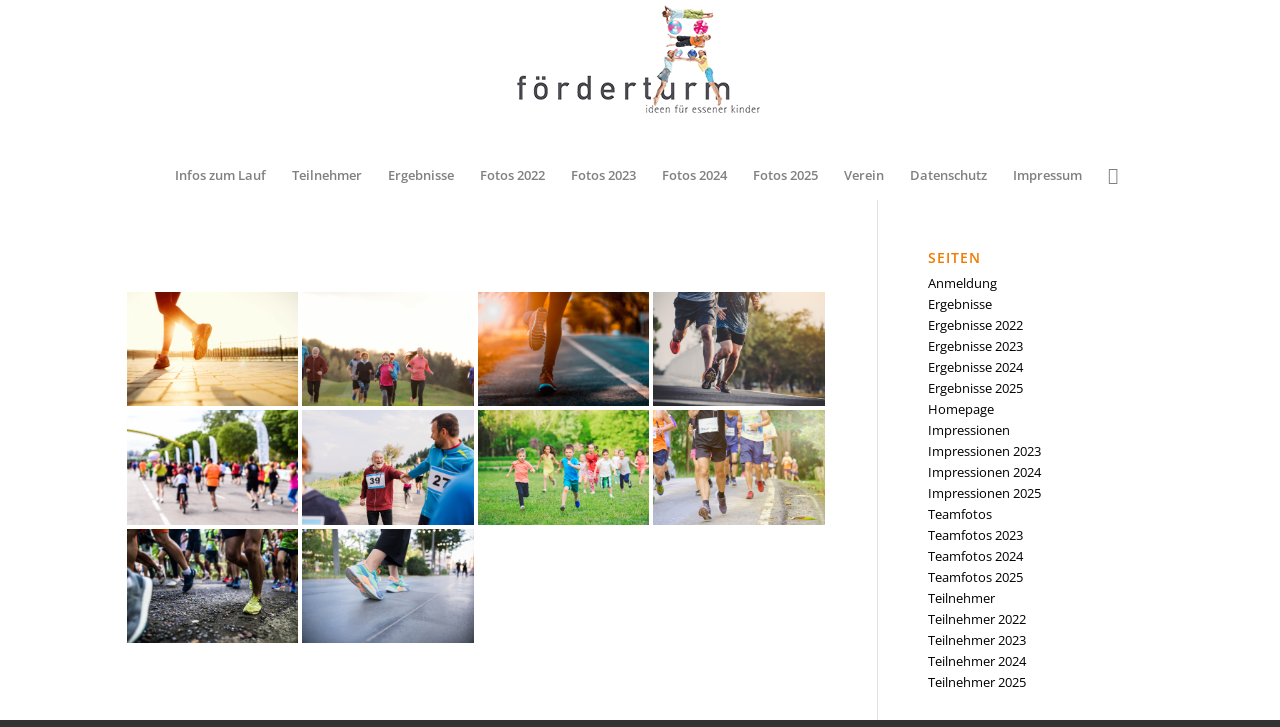

--- FILE ---
content_type: text/html; charset=UTF-8
request_url: https://foerderturm-firmenlauf.de/ngg_tag/healthy/
body_size: 26208
content:
<!DOCTYPE html>
<html lang="de" class="html_stretched responsive av-preloader-disabled  html_header_top html_logo_center html_bottom_nav_header html_menu_right html_custom html_header_sticky html_header_shrinking html_mobile_menu_tablet html_header_searchicon html_content_align_center html_header_unstick_top_disabled html_header_stretch_disabled html_minimal_header html_av-overlay-side html_av-overlay-side-classic html_av-submenu-noclone av-cookies-no-cookie-consent av-default-lightbox av-no-preview html_text_menu_active av-mobile-menu-switch-default">
<head>
<meta charset="UTF-8" />
<meta name="robots" content="index, follow" />


<!-- mobile setting -->
<meta name="viewport" content="width=device-width, initial-scale=1">

<!-- Scripts/CSS and wp_head hook -->
<title>healthy &#8211; Förderturm</title>
<meta name='robots' content='max-image-preview:large' />
<link rel='dns-prefetch' href='//foerderturmlauf.de' />
<link rel='dns-prefetch' href='//use.fontawesome.com' />
<link rel="alternate" type="application/rss+xml" title="Förderturm &raquo; Feed" href="https://foerderturmlauf.de/feed/" />
<link rel="alternate" type="application/rss+xml" title="Förderturm &raquo; Kommentar-Feed" href="https://foerderturmlauf.de/comments/feed/" />
<link rel="preload" href="https://foerderturmlauf.de/wp-content/f2bbb27bee4683fd7532a528032e9756.js?ver=2ccc2f627c37ea15111c2e15187d2c21" as="script" />
<link rel="preload" href="https://foerderturmlauf.de/wp-content/d065dfe8c0193b0ae7ee67531712d4df.js?ver=dd98b3e48c301ec8707d65cf40c1a652" as="script" />
<link rel="preload" href="https://foerderturmlauf.de/wp-content/plugins/real-cookie-banner/public/lib/animate.css/animate.min.css?ver=4.1.1" as="style" />
<link rel="alternate" type="application/rss+xml" title="Förderturm &raquo; Bilder-Stichwort-Feed für healthy" href="https://foerderturmlauf.de/ngg_tag/healthy/feed/" />
<script type="text/javascript" defer src="https://foerderturmlauf.de/wp-content/f2bbb27bee4683fd7532a528032e9756.js?ver=2ccc2f627c37ea15111c2e15187d2c21" id="real-cookie-banner-vendor-real-cookie-banner-banner-js"></script>
<script type="application/json" data-skip-moving="true" data-no-defer nitro-exclude data-alt-type="application/ld+json" data-dont-merge id="a7524080c6f0fbcfc4e690fa86ec6294f1-js-extra">{"slug":"real-cookie-banner","textDomain":"real-cookie-banner","version":"3.13.3","restUrl":"https:\/\/foerderturmlauf.de\/wp-json\/real-cookie-banner\/v1\/","restNamespace":"real-cookie-banner\/v1","restPathObfuscateOffset":"6cb15e7a01e9e773f063bc77fad2ad7c","restRoot":"https:\/\/foerderturmlauf.de\/wp-json\/","restQuery":{"_v":"3.13.3","_locale":"user"},"restNonce":"b1cd81178a","restRecreateNonceEndpoint":"https:\/\/foerderturmlauf.de\/wp-admin\/admin-ajax.php?action=rest-nonce","publicUrl":"https:\/\/foerderturmlauf.de\/wp-content\/plugins\/real-cookie-banner\/public\/","chunkFolder":"dist","chunksLanguageFolder":"https:\/\/foerderturmlauf.de\/wp-content\/plugins\/real-cookie-banner\/languages","chunks":{"chunk-config-tab-blocker.lite.js":["de_DE-83d48f038e1cf6148175589160cda67e","de_DE-f3fcf9c7b6337a888377b3e3597480a5","de_DE-c334cb68401b6dd1377f2319e85b7217"],"chunk-config-tab-blocker.pro.js":["de_DE-ddf5ae983675e7b6eec2afc2d53654a2","de_DE-3a3b30d579f8ab341e490ceed0c58154","de_DE-4f76e19e02d79cbffe021f52eabc364f"],"chunk-config-tab-consent.lite.js":["de_DE-3823d7521a3fc2857511061e0d660408"],"chunk-config-tab-consent.pro.js":["de_DE-9cb9ecf8c1e8ce14036b5f3a5e19f098","de_DE-3a3b30d579f8ab341e490ceed0c58154","de_DE-d4b21727148c9f79fc0be49f47d3800f"],"chunk-config-tab-cookies.lite.js":["de_DE-1a51b37d0ef409906245c7ed80d76040","de_DE-f3fcf9c7b6337a888377b3e3597480a5","de_DE-c334cb68401b6dd1377f2319e85b7217"],"chunk-config-tab-cookies.pro.js":["de_DE-572ee75deed92e7a74abba4b86604687","de_DE-3a3b30d579f8ab341e490ceed0c58154","de_DE-4f76e19e02d79cbffe021f52eabc364f"],"chunk-config-tab-dashboard.lite.js":["de_DE-f843c51245ecd2b389746275b3da66b6"],"chunk-config-tab-dashboard.pro.js":["de_DE-ae5ae8f925f0409361cfe395645ac077"],"chunk-config-tab-import.lite.js":["de_DE-66df94240f04843e5a208823e466a850"],"chunk-config-tab-import.pro.js":["de_DE-e5fee6b51986d4ff7a051d6f6a7b076a"],"chunk-config-tab-licensing.lite.js":["de_DE-e01f803e4093b19d6787901b9591b5a6"],"chunk-config-tab-licensing.pro.js":["de_DE-4918ea9704f47c2055904e4104d4ffba"],"chunk-config-tab-scanner.lite.js":["de_DE-b10b39f1099ef599835c729334e38429"],"chunk-config-tab-scanner.pro.js":["de_DE-752a1502ab4f0bebfa2ad50c68ef571f"],"chunk-config-tab-settings.lite.js":["de_DE-37978e0b06b4eb18b16164a2d9c93a2c"],"chunk-config-tab-settings.pro.js":["de_DE-e59d3dcc762e276255c8989fbd1f80e3"],"chunk-config-tab-tcf.lite.js":["de_DE-4f658bdbf0aa370053460bc9e3cd1f69","de_DE-f3fcf9c7b6337a888377b3e3597480a5"],"chunk-config-tab-tcf.pro.js":["de_DE-e1e83d5b8a28f1f91f63b9de2a8b181a","de_DE-3a3b30d579f8ab341e490ceed0c58154","de_DE-d4b21727148c9f79fc0be49f47d3800f"]},"others":{"customizeValuesBanner":{"layout":{"type":"dialog","dialogMaxWidth":530,"dialogPosition":"middleCenter","dialogMargin":[0,0,0,0],"bannerPosition":"bottom","bannerMaxWidth":1024,"dialogBorderRadius":3,"borderRadius":5,"animationIn":"slideInUp","animationInDuration":500,"animationInOnlyMobile":true,"animationOut":"none","animationOutDuration":500,"animationOutOnlyMobile":true,"overlay":true,"overlayBg":"#000000","overlayBgAlpha":50,"overlayBlur":2},"decision":{"acceptAll":"button","acceptEssentials":"button","showCloseIcon":false,"acceptIndividual":"link","buttonOrder":"all,essential,save,individual","showGroups":false,"groupsFirstView":false,"saveButton":"always"},"design":{"bg":"#ffffff","textAlign":"center","linkTextDecoration":"underline","borderWidth":0,"borderColor":"#ffffff","fontSize":13,"fontColor":"#2b2b2b","fontInheritFamily":true,"fontFamily":"Arial, Helvetica, sans-serif","fontWeight":"normal","boxShadowEnabled":true,"boxShadowOffsetX":0,"boxShadowOffsetY":5,"boxShadowBlurRadius":13,"boxShadowSpreadRadius":0,"boxShadowColor":"#000000","boxShadowColorAlpha":20},"headerDesign":{"inheritBg":true,"bg":"#f4f4f4","inheritTextAlign":true,"textAlign":"center","padding":[17,20,15,20],"logo":"","logoRetina":"","logoMaxHeight":40,"logoPosition":"left","logoMargin":[5,15,5,15],"fontSize":20,"fontColor":"#2b2b2b","fontInheritFamily":true,"fontFamily":"Arial, Helvetica, sans-serif","fontWeight":"normal","borderWidth":1,"borderColor":"#efefef"},"bodyDesign":{"padding":[15,20,5,20],"descriptionInheritFontSize":true,"descriptionFontSize":13,"dottedGroupsInheritFontSize":true,"dottedGroupsFontSize":13,"dottedGroupsBulletColor":"#15779b","teachingsInheritTextAlign":true,"teachingsTextAlign":"center","teachingsSeparatorActive":true,"teachingsSeparatorWidth":50,"teachingsSeparatorHeight":1,"teachingsSeparatorColor":"#15779b","teachingsInheritFontSize":false,"teachingsFontSize":12,"teachingsInheritFontColor":false,"teachingsFontColor":"#757575","acceptAllOneRowLayout":false,"acceptAllPadding":[10,10,10,10],"acceptAllBg":"#15779b","acceptAllTextAlign":"center","acceptAllFontSize":18,"acceptAllFontColor":"#ffffff","acceptAllFontWeight":"normal","acceptAllBorderWidth":0,"acceptAllBorderColor":"#000000","acceptAllHoverBg":"#11607d","acceptAllHoverFontColor":"#ffffff","acceptAllHoverBorderColor":"#000000","acceptEssentialsUseAcceptAll":true,"acceptEssentialsButtonType":"","acceptEssentialsPadding":[10,10,10,10],"acceptEssentialsBg":"#efefef","acceptEssentialsTextAlign":"center","acceptEssentialsFontSize":18,"acceptEssentialsFontColor":"#0a0a0a","acceptEssentialsFontWeight":"normal","acceptEssentialsBorderWidth":0,"acceptEssentialsBorderColor":"#000000","acceptEssentialsHoverBg":"#e8e8e8","acceptEssentialsHoverFontColor":"#000000","acceptEssentialsHoverBorderColor":"#000000","acceptIndividualPadding":[5,5,5,5],"acceptIndividualBg":"#ffffff","acceptIndividualTextAlign":"center","acceptIndividualFontSize":16,"acceptIndividualFontColor":"#15779b","acceptIndividualFontWeight":"normal","acceptIndividualBorderWidth":0,"acceptIndividualBorderColor":"#000000","acceptIndividualHoverBg":"#ffffff","acceptIndividualHoverFontColor":"#11607d","acceptIndividualHoverBorderColor":"#000000"},"footerDesign":{"poweredByLink":true,"inheritBg":false,"bg":"#fcfcfc","inheritTextAlign":true,"textAlign":"center","padding":[10,20,15,20],"fontSize":14,"fontColor":"#757474","fontInheritFamily":true,"fontFamily":"Arial, Helvetica, sans-serif","fontWeight":"normal","hoverFontColor":"#2b2b2b","borderWidth":1,"borderColor":"#efefef","languageSwitcher":"flags"},"texts":{"headline":"Privatsph\u00e4re-Einstellungen","description":"Wir verwenden Cookies und \u00e4hnliche Technologien auf unserer Website und verarbeiten personenbezogene Daten von dir (z.B. IP-Adresse), um z.B. Inhalte und Anzeigen zu personalisieren, Medien von Drittanbietern einzubinden oder Zugriffe auf unsere Website zu analysieren. Die Datenverarbeitung kann auch erst in Folge gesetzter Cookies stattfinden. Wir teilen diese Daten mit Dritten, die wir in den Privatsph\u00e4re-Einstellungen benennen.<br \/><br \/>Die Datenverarbeitung kann mit deiner Einwilligung oder auf Basis eines berechtigten Interesses erfolgen, dem du in den Privatsph\u00e4re-Einstellungen widersprechen kannst. Du hast das Recht, nicht einzuwilligen und deine Einwilligung zu einem sp\u00e4teren Zeitpunkt zu \u00e4ndern oder zu widerrufen. Weitere Informationen zur Verwendung deiner Daten findest du in unserer {{privacyPolicy}}Datenschutzerkl\u00e4rung{{\/privacyPolicy}}.","acceptAll":"Alle akzeptieren","acceptEssentials":"Weiter ohne Einwilligung","acceptIndividual":"Privatsph\u00e4re-Einstellungen individuell festlegen","poweredBy":"4","dataProcessingInUnsafeCountries":"Einige Dienste verarbeiten personenbezogene Daten in unsicheren Drittl\u00e4ndern. Indem du in die Nutzung dieser Services einwilligst, erkl\u00e4rst du dich auch mit der Verarbeitung deiner Daten in diesen unsicheren Drittl\u00e4ndern gem\u00e4\u00df {{legalBasis}} einverstanden. Dies birgt das Risiko, dass deine Daten von Beh\u00f6rden zu Kontroll- und \u00dcberwachungszwecken verarbeitet werden, m\u00f6glicherweise ohne die M\u00f6glichkeit eines Rechtsbehelfs.","ageNoticeBanner":"","ageNoticeBlocker":"","listServicesNotice":"Wenn du alle Services akzeptierst, erlaubst du, dass {{services}} geladen werden. Diese sind nach ihrem Zweck in Gruppen {{serviceGroups}} unterteilt (Zugeh\u00f6rigkeit durch hochgestellte Zahlen gekennzeichnet).","listServicesLegitimateInterestNotice":"Au\u00dferdem werden die {{services}} auf der Grundlage eines berechtigten Interesses geladen.","consentForwardingExternalHosts":"Deine Einwilligung gilt auch auf {{websites}}.","blockerHeadline":"{{name}} aufgrund von Privatsph\u00e4re-Einstellungen blockiert","blockerLinkShowMissing":"Zeige alle Services, denen du noch zustimmen musst","blockerLoadButton":"Services akzeptieren und Inhalte laden","blockerAcceptInfo":"Wenn du die blockierten Inhalte l\u00e4dst, werden deine Datenschutzeinstellungen angepasst. Inhalte aus diesem Service werden in Zukunft nicht mehr blockiert."},"individualLayout":{"inheritDialogMaxWidth":false,"dialogMaxWidth":970,"inheritBannerMaxWidth":true,"bannerMaxWidth":1980,"descriptionTextAlign":"left"},"group":{"checkboxBg":"#f0f0f0","checkboxBorderWidth":1,"checkboxBorderColor":"#d2d2d2","checkboxActiveColor":"#ffffff","checkboxActiveBg":"#15779b","checkboxActiveBorderColor":"#11607d","groupInheritBg":true,"groupBg":"#f4f4f4","groupPadding":[15,15,15,15],"groupSpacing":10,"groupBorderRadius":5,"groupBorderWidth":1,"groupBorderColor":"#f4f4f4","headlineFontSize":16,"headlineFontWeight":"normal","headlineFontColor":"#2b2b2b","descriptionFontSize":14,"descriptionFontColor":"#757575","linkColor":"#757575","linkHoverColor":"#2b2b2b"},"saveButton":{"useAcceptAll":true,"type":"button","padding":[10,10,10,10],"bg":"#efefef","textAlign":"center","fontSize":18,"fontColor":"#0a0a0a","fontWeight":"normal","borderWidth":0,"borderColor":"#000000","hoverBg":"#e8e8e8","hoverFontColor":"#000000","hoverBorderColor":"#000000"},"individualTexts":{"headline":"Individuelle Privatsph\u00e4re-Einstellungen","description":"Wir verwenden Cookies und \u00e4hnliche Technologien auf unserer Website und verarbeiten personenbezogene Daten von dir (z.B. IP-Adresse), um z.B. Inhalte und Anzeigen zu personalisieren, Medien von Drittanbietern einzubinden oder Zugriffe auf unsere Website zu analysieren. Die Datenverarbeitung kann auch erst in Folge gesetzter Cookies stattfinden. Wir teilen diese Daten mit Dritten, die wir in den Privatsph\u00e4re-Einstellungen benennen.<br \/><br \/>Die Datenverarbeitung kann mit deiner Einwilligung oder auf Basis eines berechtigten Interesses erfolgen, dem du in den Privatsph\u00e4re-Einstellungen widersprechen kannst. Du hast das Recht, nicht einzuwilligen und deine Einwilligung zu einem sp\u00e4teren Zeitpunkt zu \u00e4ndern oder zu widerrufen. Weitere Informationen zur Verwendung deiner Daten findest du in unserer {{privacyPolicy}}Datenschutzerkl\u00e4rung{{\/privacyPolicy}}.<br \/><br \/>Im Folgenden findest du eine \u00dcbersicht \u00fcber alle Services, die von dieser Website genutzt werden. Du kannst dir detaillierte Informationen zu jedem Service ansehen und ihm einzeln zustimmen oder von deinem Widerspruchsrecht Gebrauch machen.","save":"Individuelle Auswahlen speichern","showMore":"Service-Informationen anzeigen","hideMore":"Service-Informationen ausblenden","postamble":""},"mobile":{"enabled":true,"maxHeight":400,"hideHeader":false,"alignment":"bottom","scalePercent":90,"scalePercentVertical":-50},"customCss":{"css":"","antiAdBlocker":"y"}},"isPro":false,"showProHints":false,"proUrl":"https:\/\/devowl.io\/de\/go\/real-cookie-banner?source=rcb-lite","showLiteNotice":true,"languageSwitcher":[],"hasDynamicPreDecisions":false,"isLicensed":true,"isDevLicense":false,"multilingualSkipHTMLForTag":"","isCurrentlyInTranslationEditorPreview":false,"defaultLanguage":"","currentLanguage":"","activeLanguages":[],"context":"","userConsentCookieName":"real_cookie_banner-v:3_blog:1_path:3827898","revisionHash":"b1cc215959bcce448362b238092e70ec","iso3166OneAlpha2":{"AF":"Afghanistan","AL":"Albanien","DZ":"Algerien","AS":"Amerikanisch-Samoa","AD":"Andorra","AO":"Angola","AI":"Anguilla","AQ":"Antarktis","AG":"Antigua und Barbuda","AR":"Argentinien","AM":"Armenien","AW":"Aruba","AZ":"Aserbaidschan","AU":"Australien","BS":"Bahamas","BH":"Bahrain","BD":"Bangladesch","BB":"Barbados","BY":"Belarus","BE":"Belgien","BZ":"Belize","BJ":"Benin","BM":"Bermuda","BT":"Bhutan","BO":"Bolivien","BA":"Bosnien und Herzegowina","BW":"Botswana","BV":"Bouvetinsel","BR":"Brasilien","IO":"Britisches Territorium im Indischen Ozean","BN":"Brunei Darussalam","BG":"Bulgarien","BF":"Burkina Faso","BI":"Burundi","CL":"Chile","CN":"China","CK":"Cookinseln","CR":"Costa Rica","DE":"Deutschland","LA":"Die Laotische Demokratische Volksrepublik","DM":"Dominica","DO":"Dominikanische Republik","DJ":"Dschibuti","DK":"D\u00e4nemark","EC":"Ecuador","SV":"El Salvador","ER":"Eritrea","EE":"Estland","FK":"Falklandinseln (Malwinen)","FJ":"Fidschi","FI":"Finnland","FR":"Frankreich","GF":"Franz\u00f6sisch-Guayana","PF":"Franz\u00f6sisch-Polynesien","TF":"Franz\u00f6sische S\u00fcd- und Antarktisgebiete","FO":"F\u00e4r\u00f6er Inseln","FM":"F\u00f6derierte Staaten von Mikronesien","GA":"Gabun","GM":"Gambia","GE":"Georgien","GH":"Ghana","GI":"Gibraltar","GD":"Grenada","GR":"Griechenland","GL":"Gr\u00f6nland","GP":"Guadeloupe","GU":"Guam","GT":"Guatemala","GG":"Guernsey","GN":"Guinea","GW":"Guinea-Bissau","GY":"Guyana","HT":"Haiti","HM":"Heard und die McDonaldinseln","VA":"Heiliger Stuhl (Staat Vatikanstadt)","HN":"Honduras","HK":"Hong Kong","IN":"Indien","ID":"Indonesien","IQ":"Irak","IE":"Irland","IR":"Islamische Republik Iran","IS":"Island","IM":"Isle of Man","IL":"Israel","IT":"Italien","JM":"Jamaika","JP":"Japan","YE":"Jemen","JE":"Jersey","JO":"Jordanien","VG":"Jungferninseln, Britisch","VI":"Jungferninseln, U.S.","KY":"Kaimaninseln","KH":"Kambodscha","CM":"Kamerun","CA":"Kanada","CV":"Kap Verde","KZ":"Kasachstan","QA":"Katar","KE":"Kenia","KG":"Kirgisistan","KI":"Kiribati","UM":"Kleinere Inselbesitzungen der Vereinigten Staaten","CC":"Kokosinseln","CO":"Kolumbien","KM":"Komoren","CG":"Kongo","CD":"Kongo, Demokratische Republik","KR":"Korea","HR":"Kroatien","CU":"Kuba","KW":"Kuwait","LS":"Lesotho","LV":"Lettland","LB":"Libanon","LR":"Liberia","LY":"Libysch-Arabische Dschamahirija","LI":"Liechtenstein","LT":"Litauen","LU":"Luxemburg","MO":"Macao","MG":"Madagaskar","MW":"Malawi","MY":"Malaysia","MV":"Malediven","ML":"Mali","MT":"Malta","MA":"Marokko","MH":"Marshallinseln","MQ":"Martinique","MR":"Mauretanien","MU":"Mauritius","YT":"Mayotte","MK":"Mazedonien","MX":"Mexiko","MD":"Moldawien","MC":"Monaco","MN":"Mongolei","ME":"Montenegro","MS":"Montserrat","MZ":"Mosambik","MM":"Myanmar","NA":"Namibia","NR":"Nauru","NP":"Nepal","NC":"Neukaledonien","NZ":"Neuseeland","NI":"Nicaragua","NL":"Niederlande","AN":"Niederl\u00e4ndische Antillen","NE":"Niger","NG":"Nigeria","NU":"Niue","KP":"Nordkorea","NF":"Norfolkinsel","NO":"Norwegen","MP":"N\u00f6rdliche Marianen","OM":"Oman","PK":"Pakistan","PW":"Palau","PS":"Pal\u00e4stinensisches Gebiet, besetzt","PA":"Panama","PG":"Papua-Neuguinea","PY":"Paraguay","PE":"Peru","PH":"Philippinen","PN":"Pitcairn","PL":"Polen","PT":"Portugal","PR":"Puerto Rico","CI":"Republik C\u00f4te d'Ivoire","RW":"Ruanda","RO":"Rum\u00e4nien","RU":"Russische F\u00f6deration","RE":"R\u00e9union","BL":"Saint Barth\u00e9l\u00e9my","PM":"Saint Pierre und Miquelo","SB":"Salomonen","ZM":"Sambia","WS":"Samoa","SM":"San Marino","SH":"Sankt Helena","MF":"Sankt Martin","SA":"Saudi-Arabien","SE":"Schweden","CH":"Schweiz","SN":"Senegal","RS":"Serbien","SC":"Seychellen","SL":"Sierra Leone","ZW":"Simbabwe","SG":"Singapur","SK":"Slowakei","SI":"Slowenien","SO":"Somalia","ES":"Spanien","LK":"Sri Lanka","KN":"St. Kitts und Nevis","LC":"St. Lucia","VC":"St. Vincent und Grenadinen","SD":"Sudan","SR":"Surinam","SJ":"Svalbard und Jan Mayen","SZ":"Swasiland","SY":"Syrische Arabische Republik","ST":"S\u00e3o Tom\u00e9 und Pr\u00edncipe","ZA":"S\u00fcdafrika","GS":"S\u00fcdgeorgien und die S\u00fcdlichen Sandwichinseln","TJ":"Tadschikistan","TW":"Taiwan","TZ":"Tansania","TH":"Thailand","TL":"Timor-Leste","TG":"Togo","TK":"Tokelau","TO":"Tonga","TT":"Trinidad und Tobago","TD":"Tschad","CZ":"Tschechische Republik","TN":"Tunesien","TM":"Turkmenistan","TC":"Turks- und Caicosinseln","TV":"Tuvalu","TR":"T\u00fcrkei","UG":"Uganda","UA":"Ukraine","HU":"Ungarn","UY":"Uruguay","UZ":"Usbekistan","VU":"Vanuatu","VE":"Venezuela","AE":"Vereinigte Arabische Emirate","US":"Vereinigte Staaten","GB":"Vereinigtes K\u00f6nigreich","VN":"Vietnam","WF":"Wallis und Futuna","CX":"Weihnachtsinsel","EH":"Westsahara","CF":"Zentralafrikanische Republik","CY":"Zypern","EG":"\u00c4gypten","GQ":"\u00c4quatorialguinea","ET":"\u00c4thiopien","AX":"\u00c5land Inseln","AT":"\u00d6sterreich"},"isTcf":false,"isPreventPreDecision":false,"isAcceptAllForBots":true,"isRespectDoNotTrack":false,"isDataProcessingInUnsafeCountries":false,"dataProcessingInUnsafeCountriesSafeCountries":["GDPR","ADEQUACY"],"isAgeNotice":true,"ageNoticeAgeLimit":16,"isListServicesNotice":true,"setCookiesViaManager":"none","territorialLegalBasis":["gdpr-eprivacy"],"essentialGroup":"essenziell","groups":[{"id":209,"name":"Essenziell","slug":"essenziell","description":"Essenzielle Services sind f\u00fcr die grundlegende Funktionalit\u00e4t der Website erforderlich. Sie enthalten nur technisch notwendige Services. Diesen Services kann nicht widersprochen werden.","items":[{"id":3934,"name":"Real Cookie Banner","purpose":"Real Cookie Banner bittet Website-Besucher um die Einwilligung zum Setzen von Cookies und zur Verarbeitung personenbezogener Daten. Dazu wird jedem Website-Besucher eine UUID (pseudonyme Identifikation des Nutzers) zugewiesen, die bis zum Ablauf des Cookies zur Speicherung der Einwilligung g\u00fcltig ist. Cookies werden dazu verwendet, um zu testen, ob Cookies gesetzt werden k\u00f6nnen, um Referenz auf die dokumentierte Einwilligung zu speichern, um zu speichern, in welche Services aus welchen Service-Gruppen der Besucher eingewilligt hat, und, falls Einwilligung nach dem Transparency & Consent Framework (TCF) eingeholt werden, um die Einwilligungen in TCF Partner, Zwecke, besondere Zwecke, Funktionen und besondere Funktionen zu speichern. Im Rahmen der Darlegungspflicht nach DSGVO wird die erhobene Einwilligung vollumf\u00e4nglich dokumentiert. Dazu z\u00e4hlt neben den Services und Service-Gruppen, in welche der Besucher eingewilligt hat, und falls Einwilligung nach dem TCF Standard eingeholt werden, in welche TCF Partner, Zwecke und Funktionen der Besucher eingewilligt hat, alle Einstellungen des Cookie Banners zum Zeitpunkt der Einwilligung als auch die technischen Umst\u00e4nde (z.B. Gr\u00f6\u00dfe des Sichtbereichs bei der Einwilligung) und die Nutzerinteraktionen (z.B. Klick auf Buttons), die zur Einwilligung gef\u00fchrt haben. Die Einwilligung wird pro Sprache einmal erhoben.","providerContact":{"phone":"","email":"","link":""},"isProviderCurrentWebsite":true,"provider":"","uniqueName":"","isEmbeddingOnlyExternalResources":false,"legalBasis":"legal-requirement","dataProcessingInCountries":[],"dataProcessingInCountriesSpecialTreatments":[],"technicalDefinitions":[{"type":"http","name":"real_cookie_banner*","host":".foerderturm-firmenlauf.de","duration":365,"durationUnit":"d","isSessionDuration":false},{"type":"http","name":"real_cookie_banner*-tcf","host":".foerderturm-firmenlauf.de","duration":365,"durationUnit":"d","isSessionDuration":false},{"type":"http","name":"real_cookie_banner-test","host":".foerderturm-firmenlauf.de","duration":365,"durationUnit":"d","isSessionDuration":false}],"codeDynamics":[],"providerPrivacyPolicyUrl":"","providerLegalNoticeUrl":"","tagManagerOptInEventName":"","tagManagerOptOutEventName":"","codeOptIn":"","executeCodeOptInWhenNoTagManagerConsentIsGiven":false,"codeOptOut":"","executeCodeOptOutWhenNoTagManagerConsentIsGiven":false,"deleteTechnicalDefinitionsAfterOptOut":false,"codeOnPageLoad":"","presetId":"real-cookie-banner"}]},{"id":210,"name":"Funktional","slug":"funktional","description":"Funktionale Services sind notwendig, um \u00fcber die wesentliche Funktionalit\u00e4t der Website hinausgehende Features wie h\u00fcbschere Schriftarten, Videowiedergabe oder interaktive Web 2.0-Features bereitzustellen. Inhalte von z.B. Video- und Social Media-Plattformen sind standardm\u00e4\u00dfig gesperrt und k\u00f6nnen zugestimmt werden. Wenn dem Service zugestimmt wird, werden diese Inhalte automatisch ohne weitere manuelle Einwilligung geladen.","items":[{"id":3939,"name":"WordPress Kommentare","purpose":"WordPress ist das Content-Management-System f\u00fcr diese Website und bietet die M\u00f6glichkeit, Kommentare unter Blog-Beitr\u00e4gen und \u00e4hnlichen Inhalten zu schreiben. Cookies oder Cookie-\u00e4hnliche Technologien k\u00f6nnen gespeichert und ausgelesen werden. Diese k\u00f6nnen personenbezogene Daten wie den Namen, die E-Mail-Adresse und die Website eines Kommentators enthalten. Deine personenbezogenen Daten k\u00f6nnen genutzt werden, um sie wieder anzuzeigen, wenn du einen weiteren Kommentar auf dieser Website schreiben m\u00f6chtest.","providerContact":{"phone":"","email":"","link":""},"isProviderCurrentWebsite":true,"provider":"","uniqueName":"wordpress-comments","isEmbeddingOnlyExternalResources":false,"legalBasis":"consent","dataProcessingInCountries":[],"dataProcessingInCountriesSpecialTreatments":[],"technicalDefinitions":[{"language":"de_informal","purpose":null,"id":2814,"type":"http","name":"comment_author_*","host":"foerderturm-firmenlauf.de","duration":1,"durationUnit":"y","isSessionDuration":false,"orderPosition":0},{"language":"de_informal","purpose":null,"id":2815,"type":"http","name":"comment_author_email_*","host":"foerderturm-firmenlauf.de","duration":1,"durationUnit":"y","isSessionDuration":false,"orderPosition":1},{"language":"de_informal","purpose":null,"id":2816,"type":"http","name":"comment_author_url_*","host":"foerderturm-firmenlauf.de","duration":1,"durationUnit":"y","isSessionDuration":false,"orderPosition":2}],"codeDynamics":[],"providerPrivacyPolicyUrl":"","providerLegalNoticeUrl":"","tagManagerOptInEventName":"","tagManagerOptOutEventName":"","codeOptIn":"base64-encoded:[base64]","executeCodeOptInWhenNoTagManagerConsentIsGiven":false,"codeOptOut":"","executeCodeOptOutWhenNoTagManagerConsentIsGiven":false,"deleteTechnicalDefinitionsAfterOptOut":true,"codeOnPageLoad":"","presetId":"wordpress-comments"},{"id":3937,"name":"Gravatar","purpose":"Gravatar erm\u00f6glicht die Anzeige von Bildern von Personen, die z. B. einen Kommentar geschrieben oder sich bei einem Konto angemeldet haben. Das Bild wird auf der Grundlage der angegebenen E-Mail-Adresse des Nutzers abgerufen, wenn f\u00fcr diese E-Mail-Adresse ein Bild auf gravatar.com gespeichert wurde. Dies erfordert die Verarbeitung der IP-Adresse und der Metadaten des Nutzers. Auf dem Client des Nutzers werden keine Cookies oder Cookie-\u00e4hnliche Technologien gesetzt. Diese Daten k\u00f6nnen verwendet werden, um die besuchten Websites zu erfassen und die Dienste von Aut O'Mattic zu verbessern.","providerContact":{"phone":"+877 273 3049","email":"","link":"https:\/\/automattic.com\/contact\/"},"isProviderCurrentWebsite":false,"provider":"Aut O\u2019Mattic A8C Ireland Ltd., Grand Canal Dock, 25 Herbert Pl, Dublin, D02 AY86, Irland","uniqueName":"gravatar-avatar-images","isEmbeddingOnlyExternalResources":true,"legalBasis":"consent","dataProcessingInCountries":["US","IE"],"dataProcessingInCountriesSpecialTreatments":["provider-is-self-certified-trans-atlantic-data-privacy-framework"],"technicalDefinitions":[],"codeDynamics":[],"providerPrivacyPolicyUrl":"https:\/\/automattic.com\/privacy\/","providerLegalNoticeUrl":"","tagManagerOptInEventName":"","tagManagerOptOutEventName":"","codeOptIn":"","executeCodeOptInWhenNoTagManagerConsentIsGiven":false,"codeOptOut":"","executeCodeOptOutWhenNoTagManagerConsentIsGiven":false,"deleteTechnicalDefinitionsAfterOptOut":false,"codeOnPageLoad":"","presetId":"gravatar-avatar-images"},{"id":3935,"name":"Font Awesome","purpose":"Font Awesome l\u00e4dt benutzerdefinierte Icon-Schriftarten herunter, die nicht auf dem Client-Ger\u00e4t des Nutzers installiert sind, und sie in die Website einbettet. Dies erfordert die Verarbeitung der IP-Adresse und der Metadaten des Nutzers. Auf dem Client des Nutzers werden keine Cookies oder Cookie-\u00e4hnliche Technologien gesetzt. Diese Daten k\u00f6nnen verwendet werden, um die besuchten Websites zu erfassen und um die Dienste von Font Awesome zu verbessern. Font Awesome gibt pers\u00f6nliche Informationen an seine Partner und andere Unternehmen weiter, wie z.B. Content Delivery Network Provider, Zahlungsanbieter und andere Dienste.","providerContact":{"phone":"","email":"privacy@fontawesome.com","link":"https:\/\/fontawesome.com\/support"},"isProviderCurrentWebsite":false,"provider":"Fonticons, Inc., 307 S Main St, Bentonville, Arkansas, 72712, USA","uniqueName":"font-awesome","isEmbeddingOnlyExternalResources":true,"legalBasis":"consent","dataProcessingInCountries":["US","AF","AL","DZ","AD","AO","AG","AR","AM","AU","AT","AZ","BS","BH","BD","BB","BY","BE","BZ","BJ","BT","BO","BA","BW","BR","BN","BG","BF","BI","KH","CM","CA","CV","CF","TD","CL","CN","CO","KM","CG","CD","CR","HR","CU","CY","CZ","DK","DJ","DM","DO","EC","EG","SV","GQ","ER","EE","ET","FJ","FI","FR","GA","GM","GE","DE","GH","GR","GD","GT","GN","GW","GY","HT","HN","HU","IS","IN","ID","IR","IQ","IE","IL","IT","JM","JP","JO","KZ","KE","KI","KR","KP","KW","KG","LA","LV","LB","LS","LR","LY","LI","LT","LU","MG","MW","MY","MV","ML","MT","MH","MR","MU","MK","MX","FM","MD","MC","MN","ME","MA","MZ","MM","NA","NR","NP","NL","NZ","NI","NE","NG","NO","OM","PK","PW","PA","PG","PY","PE","PH","PL","PT","QA","RO","RU","RW","KN","LC","WS","SM","ST","SA","SN","RS","SC","SL","SG","SK","SI","SB","SO","ZA","ES","LK","SD","SR","SZ","SE","CH","SY","TW","TJ","TZ","TH","TL","TG","TO","TT","TN","TR","TM","TV","UG","UA","AE","GB","UY","UZ","VU","VA","VE","VN","YE","ZM","ZW"],"dataProcessingInCountriesSpecialTreatments":[],"technicalDefinitions":[],"codeDynamics":[],"providerPrivacyPolicyUrl":"https:\/\/fontawesome.com\/privacy","providerLegalNoticeUrl":"","tagManagerOptInEventName":"","tagManagerOptOutEventName":"","codeOptIn":"","executeCodeOptInWhenNoTagManagerConsentIsGiven":false,"codeOptOut":"","executeCodeOptOutWhenNoTagManagerConsentIsGiven":false,"deleteTechnicalDefinitionsAfterOptOut":false,"codeOnPageLoad":"","presetId":"font-awesome"}]}],"bannerLinks":[{"id":3932,"label":"Datenschutzerkl\u00e4rung","pageType":"privacyPolicy","url":"https:\/\/www.foerderturm.de\/datenschutzerklaerung\/","hideCookieBanner":true,"isTargetBlank":true},{"id":3933,"label":"Impressum","pageType":"legalNotice","url":"https:\/\/www.foerderturm.de\/impressum\/","hideCookieBanner":true,"isTargetBlank":true}],"websiteOperator":{"address":"F\u00f6rderturm \u2013 Ideen f\u00fcr Essener Kinder e.V., Am Stadtbad 37, 45219 Essen","country":"DE","contactEmail":"base64-encoded:dC5wb3pkemllY2hAcm90dGhlZ2UuY29t","contactPhone":"0201 999 51390","contactFormUrl":false},"blocker":[{"id":3938,"name":"Gravatar","description":"","rules":["*gravatar.com\/avatar*"],"criteria":"services","tcfVendors":[],"services":[3937],"isVisual":false,"visualType":"default","visualMediaThumbnail":"0","visualContentType":"","isVisualDarkMode":false,"visualBlur":0,"visualDownloadThumbnail":false,"visualHeroButtonText":"","shouldForceToShowVisual":false,"presetId":"gravatar-avatar-images"},{"id":3936,"name":"Font Awesome","description":"","rules":["*use.fontawesome.com*","*kit.fontawesome.com*"],"criteria":"services","tcfVendors":[],"services":[3935],"isVisual":false,"visualType":"default","visualMediaThumbnail":"0","visualContentType":"","isVisualDarkMode":false,"visualBlur":0,"visualDownloadThumbnail":false,"visualHeroButtonText":"","shouldForceToShowVisual":false,"presetId":"font-awesome"}],"setVisualParentIfClassOfParent":{"et_pb_video_box":1,"ast-oembed-container":1,"wpb_video_wrapper":1},"dependantVisibilityContainers":["[role=\"tabpanel\"]",".eael-tab-content-item",".wpcs_content_inner",".op3-contenttoggleitem-content",".pum-overlay","[data-elementor-type=\"popup\"]",".wp-block-ub-content-toggle-accordion-content-wrap",".w-popup-wrap",".oxy-lightbox_inner[data-inner-content=true]",".oxy-pro-accordion_body",".oxy-tab-content",".kt-accordion-panel",".vc_tta-panel-body",".mfp-hide"],"bannerDesignVersion":6,"bannerI18n":{"appropriateSafeguard":"Geeignete Garantien","standardContractualClauses":"Standardvertragsklauseln","legalBasis":"Verwendung auf gesetzlicher Grundlage von","territorialLegalBasisArticles":{"gdpr-eprivacy":{"dataProcessingInUnsafeCountries":"Art. 49 Abs. 1 lit. a DSGVO"},"dsg-switzerland":{"dataProcessingInUnsafeCountries":"Art. 17 Abs. 1 lit. a DSG (Schweiz)"}},"legitimateInterest":"Berechtigtes Interesse","legalRequirement":"Erf\u00fcllung einer rechtlichen Verpflichtung","consent":"Einwilligung","crawlerLinkAlert":"Wir haben erkannt, dass du ein Crawler\/Bot bist. Nur nat\u00fcrliche Personen d\u00fcrfen in Cookies und die Verarbeitung von personenbezogenen Daten einwilligen. Daher hat der Link f\u00fcr dich keine Funktion.","technicalCookieDefinition":"Technische Cookie-Definition","usesCookies":"Verwendete Cookies","cookieRefresh":"Cookie-Erneuerung","usesNonCookieAccess":"Verwendet Cookie-\u00e4hnliche Informationen (LocalStorage, SessionStorage, IndexDB, etc.)","host":"Host","duration":"Dauer","noExpiration":"Kein Ablauf","type":"Typ","purpose":"Zweck","headerTitlePrivacyPolicyHistory":"Privatsph\u00e4re-Einstellungen: Historie","skipToConsentChoices":"Zu Einwilligungsoptionen springen","historyLabel":"Einwilligungen anzeigen vom","historySelectNone":"Noch nicht eingewilligt","provider":"Anbieter","providerContactPhone":"Telefon","providerContactEmail":"E-Mail","providerContactLink":"Kontaktformular","providerPrivacyPolicyUrl":"Datenschutzerkl\u00e4rung","providerLegalNoticeUrl":"Impressum","dataProcessingInUnsafeCountries":"Datenverarbeitung in unsicheren Drittl\u00e4ndern","ePrivacyUSA":"US-Datenverarbeitung","durationUnit":{"s":"Sekunde(n)","m":"Minute(n)","h":"Stunde(n)","d":"Tag(e)","mo":"Monat(e)","y":"Jahr(e)","n1":{"s":"Sekunde","m":"Minute","h":"Stunde","d":"Tag","mo":"Monat","y":"Jahr"},"nx":{"s":"Sekunden","m":"Minuten","h":"Stunden","d":"Tage","mo":"Monate","y":"Jahre"}},"close":"Schlie\u00dfen","closeWithoutSaving":"Schlie\u00dfen ohne Speichern","yes":"Ja","no":"Nein","unknown":"Unbekannt","none":"Nichts","noLicense":"Keine Lizenz aktiviert - kein Produktionseinsatz!","devLicense":"Produktlizenz nicht f\u00fcr den Produktionseinsatz!","devLicenseLearnMore":"Mehr erfahren","devLicenseLink":"https:\/\/devowl.io\/de\/wissensdatenbank\/lizenz-installations-typ\/","andSeparator":" und "},"pageRequestUuid4":"abf511935-c081-4eea-b794-9b52991c89ba","pageByIdUrl":"https:\/\/foerderturmlauf.de?page_id","pluginUrl":"https:\/\/devowl.io\/wordpress-real-cookie-banner\/"}}</script>
<script data-skip-moving="true" data-no-defer nitro-exclude data-alt-type="application/ld+json" data-dont-merge id="a7524080c6f0fbcfc4e690fa86ec6294f2-js-extra">var realCookieBanner = /* document.write */ JSON.parse(document.getElementById("a7524080c6f0fbcfc4e690fa86ec6294f1-js-extra").innerHTML, function (a,b){return-1<["codeOptIn","codeOptOut","codeOnPageLoad","contactEmail"].indexOf(a)&&"string"==typeof b&&b.startsWith("base64-encoded:")?window.atob(b.substr(15)):b});</script><script type="text/javascript" id="real-cookie-banner-banner-js-before">
/* <![CDATA[ */
((a,b)=>{a[b]||(a[b]={unblockSync:()=>undefined},["consentSync"].forEach(c=>a[b][c]=()=>({cookie:null,consentGiven:!1,cookieOptIn:!0})),["consent","consentAll","unblock"].forEach(c=>a[b][c]=(...d)=>new Promise(e=>a.addEventListener(b,()=>{a[b][c](...d).then(e)},{once:!0}))))})(window,"consentApi");
//# sourceURL=real-cookie-banner-banner-js-before
/* ]]> */
</script>
<script type="text/javascript" defer src="https://foerderturmlauf.de/wp-content/d065dfe8c0193b0ae7ee67531712d4df.js?ver=dd98b3e48c301ec8707d65cf40c1a652" id="real-cookie-banner-banner-js"></script>
<link rel='stylesheet' id='animate-css-css' href='https://foerderturmlauf.de/wp-content/plugins/real-cookie-banner/public/lib/animate.css/animate.min.css?ver=4.1.1' type='text/css' media='all' />
<link rel="alternate" title="oEmbed (JSON)" type="application/json+oembed" href="https://foerderturmlauf.de/wp-json/oembed/1.0/embed?url" />
<link rel="alternate" title="oEmbed (XML)" type="text/xml+oembed" href="https://foerderturmlauf.de/wp-json/oembed/1.0/embed?url&#038;format=xml" />
<style id='wp-img-auto-sizes-contain-inline-css' type='text/css'>
img:is([sizes=auto i],[sizes^="auto," i]){contain-intrinsic-size:3000px 1500px}
/*# sourceURL=wp-img-auto-sizes-contain-inline-css */
</style>
<style id='wp-block-library-inline-css' type='text/css'>
:root{--wp-block-synced-color:#7a00df;--wp-block-synced-color--rgb:122,0,223;--wp-bound-block-color:var(--wp-block-synced-color);--wp-editor-canvas-background:#ddd;--wp-admin-theme-color:#007cba;--wp-admin-theme-color--rgb:0,124,186;--wp-admin-theme-color-darker-10:#006ba1;--wp-admin-theme-color-darker-10--rgb:0,107,160.5;--wp-admin-theme-color-darker-20:#005a87;--wp-admin-theme-color-darker-20--rgb:0,90,135;--wp-admin-border-width-focus:2px}@media (min-resolution:192dpi){:root{--wp-admin-border-width-focus:1.5px}}.wp-element-button{cursor:pointer}:root .has-very-light-gray-background-color{background-color:#eee}:root .has-very-dark-gray-background-color{background-color:#313131}:root .has-very-light-gray-color{color:#eee}:root .has-very-dark-gray-color{color:#313131}:root .has-vivid-green-cyan-to-vivid-cyan-blue-gradient-background{background:linear-gradient(135deg,#00d084,#0693e3)}:root .has-purple-crush-gradient-background{background:linear-gradient(135deg,#34e2e4,#4721fb 50%,#ab1dfe)}:root .has-hazy-dawn-gradient-background{background:linear-gradient(135deg,#faaca8,#dad0ec)}:root .has-subdued-olive-gradient-background{background:linear-gradient(135deg,#fafae1,#67a671)}:root .has-atomic-cream-gradient-background{background:linear-gradient(135deg,#fdd79a,#004a59)}:root .has-nightshade-gradient-background{background:linear-gradient(135deg,#330968,#31cdcf)}:root .has-midnight-gradient-background{background:linear-gradient(135deg,#020381,#2874fc)}:root{--wp--preset--font-size--normal:16px;--wp--preset--font-size--huge:42px}.has-regular-font-size{font-size:1em}.has-larger-font-size{font-size:2.625em}.has-normal-font-size{font-size:var(--wp--preset--font-size--normal)}.has-huge-font-size{font-size:var(--wp--preset--font-size--huge)}.has-text-align-center{text-align:center}.has-text-align-left{text-align:left}.has-text-align-right{text-align:right}.has-fit-text{white-space:nowrap!important}#end-resizable-editor-section{display:none}.aligncenter{clear:both}.items-justified-left{justify-content:flex-start}.items-justified-center{justify-content:center}.items-justified-right{justify-content:flex-end}.items-justified-space-between{justify-content:space-between}.screen-reader-text{border:0;clip-path:inset(50%);height:1px;margin:-1px;overflow:hidden;padding:0;position:absolute;width:1px;word-wrap:normal!important}.screen-reader-text:focus{background-color:#ddd;clip-path:none;color:#444;display:block;font-size:1em;height:auto;left:5px;line-height:normal;padding:15px 23px 14px;text-decoration:none;top:5px;width:auto;z-index:100000}html :where(.has-border-color){border-style:solid}html :where([style*=border-top-color]){border-top-style:solid}html :where([style*=border-right-color]){border-right-style:solid}html :where([style*=border-bottom-color]){border-bottom-style:solid}html :where([style*=border-left-color]){border-left-style:solid}html :where([style*=border-width]){border-style:solid}html :where([style*=border-top-width]){border-top-style:solid}html :where([style*=border-right-width]){border-right-style:solid}html :where([style*=border-bottom-width]){border-bottom-style:solid}html :where([style*=border-left-width]){border-left-style:solid}html :where(img[class*=wp-image-]){height:auto;max-width:100%}:where(figure){margin:0 0 1em}html :where(.is-position-sticky){--wp-admin--admin-bar--position-offset:var(--wp-admin--admin-bar--height,0px)}@media screen and (max-width:600px){html :where(.is-position-sticky){--wp-admin--admin-bar--position-offset:0px}}

/*# sourceURL=wp-block-library-inline-css */
</style><style id='global-styles-inline-css' type='text/css'>
:root{--wp--preset--aspect-ratio--square: 1;--wp--preset--aspect-ratio--4-3: 4/3;--wp--preset--aspect-ratio--3-4: 3/4;--wp--preset--aspect-ratio--3-2: 3/2;--wp--preset--aspect-ratio--2-3: 2/3;--wp--preset--aspect-ratio--16-9: 16/9;--wp--preset--aspect-ratio--9-16: 9/16;--wp--preset--color--black: #000000;--wp--preset--color--cyan-bluish-gray: #abb8c3;--wp--preset--color--white: #ffffff;--wp--preset--color--pale-pink: #f78da7;--wp--preset--color--vivid-red: #cf2e2e;--wp--preset--color--luminous-vivid-orange: #ff6900;--wp--preset--color--luminous-vivid-amber: #fcb900;--wp--preset--color--light-green-cyan: #7bdcb5;--wp--preset--color--vivid-green-cyan: #00d084;--wp--preset--color--pale-cyan-blue: #8ed1fc;--wp--preset--color--vivid-cyan-blue: #0693e3;--wp--preset--color--vivid-purple: #9b51e0;--wp--preset--gradient--vivid-cyan-blue-to-vivid-purple: linear-gradient(135deg,rgb(6,147,227) 0%,rgb(155,81,224) 100%);--wp--preset--gradient--light-green-cyan-to-vivid-green-cyan: linear-gradient(135deg,rgb(122,220,180) 0%,rgb(0,208,130) 100%);--wp--preset--gradient--luminous-vivid-amber-to-luminous-vivid-orange: linear-gradient(135deg,rgb(252,185,0) 0%,rgb(255,105,0) 100%);--wp--preset--gradient--luminous-vivid-orange-to-vivid-red: linear-gradient(135deg,rgb(255,105,0) 0%,rgb(207,46,46) 100%);--wp--preset--gradient--very-light-gray-to-cyan-bluish-gray: linear-gradient(135deg,rgb(238,238,238) 0%,rgb(169,184,195) 100%);--wp--preset--gradient--cool-to-warm-spectrum: linear-gradient(135deg,rgb(74,234,220) 0%,rgb(151,120,209) 20%,rgb(207,42,186) 40%,rgb(238,44,130) 60%,rgb(251,105,98) 80%,rgb(254,248,76) 100%);--wp--preset--gradient--blush-light-purple: linear-gradient(135deg,rgb(255,206,236) 0%,rgb(152,150,240) 100%);--wp--preset--gradient--blush-bordeaux: linear-gradient(135deg,rgb(254,205,165) 0%,rgb(254,45,45) 50%,rgb(107,0,62) 100%);--wp--preset--gradient--luminous-dusk: linear-gradient(135deg,rgb(255,203,112) 0%,rgb(199,81,192) 50%,rgb(65,88,208) 100%);--wp--preset--gradient--pale-ocean: linear-gradient(135deg,rgb(255,245,203) 0%,rgb(182,227,212) 50%,rgb(51,167,181) 100%);--wp--preset--gradient--electric-grass: linear-gradient(135deg,rgb(202,248,128) 0%,rgb(113,206,126) 100%);--wp--preset--gradient--midnight: linear-gradient(135deg,rgb(2,3,129) 0%,rgb(40,116,252) 100%);--wp--preset--font-size--small: 13px;--wp--preset--font-size--medium: 20px;--wp--preset--font-size--large: 36px;--wp--preset--font-size--x-large: 42px;--wp--preset--spacing--20: 0.44rem;--wp--preset--spacing--30: 0.67rem;--wp--preset--spacing--40: 1rem;--wp--preset--spacing--50: 1.5rem;--wp--preset--spacing--60: 2.25rem;--wp--preset--spacing--70: 3.38rem;--wp--preset--spacing--80: 5.06rem;--wp--preset--shadow--natural: 6px 6px 9px rgba(0, 0, 0, 0.2);--wp--preset--shadow--deep: 12px 12px 50px rgba(0, 0, 0, 0.4);--wp--preset--shadow--sharp: 6px 6px 0px rgba(0, 0, 0, 0.2);--wp--preset--shadow--outlined: 6px 6px 0px -3px rgb(255, 255, 255), 6px 6px rgb(0, 0, 0);--wp--preset--shadow--crisp: 6px 6px 0px rgb(0, 0, 0);}:where(.is-layout-flex){gap: 0.5em;}:where(.is-layout-grid){gap: 0.5em;}body .is-layout-flex{display: flex;}.is-layout-flex{flex-wrap: wrap;align-items: center;}.is-layout-flex > :is(*, div){margin: 0;}body .is-layout-grid{display: grid;}.is-layout-grid > :is(*, div){margin: 0;}:where(.wp-block-columns.is-layout-flex){gap: 2em;}:where(.wp-block-columns.is-layout-grid){gap: 2em;}:where(.wp-block-post-template.is-layout-flex){gap: 1.25em;}:where(.wp-block-post-template.is-layout-grid){gap: 1.25em;}.has-black-color{color: var(--wp--preset--color--black) !important;}.has-cyan-bluish-gray-color{color: var(--wp--preset--color--cyan-bluish-gray) !important;}.has-white-color{color: var(--wp--preset--color--white) !important;}.has-pale-pink-color{color: var(--wp--preset--color--pale-pink) !important;}.has-vivid-red-color{color: var(--wp--preset--color--vivid-red) !important;}.has-luminous-vivid-orange-color{color: var(--wp--preset--color--luminous-vivid-orange) !important;}.has-luminous-vivid-amber-color{color: var(--wp--preset--color--luminous-vivid-amber) !important;}.has-light-green-cyan-color{color: var(--wp--preset--color--light-green-cyan) !important;}.has-vivid-green-cyan-color{color: var(--wp--preset--color--vivid-green-cyan) !important;}.has-pale-cyan-blue-color{color: var(--wp--preset--color--pale-cyan-blue) !important;}.has-vivid-cyan-blue-color{color: var(--wp--preset--color--vivid-cyan-blue) !important;}.has-vivid-purple-color{color: var(--wp--preset--color--vivid-purple) !important;}.has-black-background-color{background-color: var(--wp--preset--color--black) !important;}.has-cyan-bluish-gray-background-color{background-color: var(--wp--preset--color--cyan-bluish-gray) !important;}.has-white-background-color{background-color: var(--wp--preset--color--white) !important;}.has-pale-pink-background-color{background-color: var(--wp--preset--color--pale-pink) !important;}.has-vivid-red-background-color{background-color: var(--wp--preset--color--vivid-red) !important;}.has-luminous-vivid-orange-background-color{background-color: var(--wp--preset--color--luminous-vivid-orange) !important;}.has-luminous-vivid-amber-background-color{background-color: var(--wp--preset--color--luminous-vivid-amber) !important;}.has-light-green-cyan-background-color{background-color: var(--wp--preset--color--light-green-cyan) !important;}.has-vivid-green-cyan-background-color{background-color: var(--wp--preset--color--vivid-green-cyan) !important;}.has-pale-cyan-blue-background-color{background-color: var(--wp--preset--color--pale-cyan-blue) !important;}.has-vivid-cyan-blue-background-color{background-color: var(--wp--preset--color--vivid-cyan-blue) !important;}.has-vivid-purple-background-color{background-color: var(--wp--preset--color--vivid-purple) !important;}.has-black-border-color{border-color: var(--wp--preset--color--black) !important;}.has-cyan-bluish-gray-border-color{border-color: var(--wp--preset--color--cyan-bluish-gray) !important;}.has-white-border-color{border-color: var(--wp--preset--color--white) !important;}.has-pale-pink-border-color{border-color: var(--wp--preset--color--pale-pink) !important;}.has-vivid-red-border-color{border-color: var(--wp--preset--color--vivid-red) !important;}.has-luminous-vivid-orange-border-color{border-color: var(--wp--preset--color--luminous-vivid-orange) !important;}.has-luminous-vivid-amber-border-color{border-color: var(--wp--preset--color--luminous-vivid-amber) !important;}.has-light-green-cyan-border-color{border-color: var(--wp--preset--color--light-green-cyan) !important;}.has-vivid-green-cyan-border-color{border-color: var(--wp--preset--color--vivid-green-cyan) !important;}.has-pale-cyan-blue-border-color{border-color: var(--wp--preset--color--pale-cyan-blue) !important;}.has-vivid-cyan-blue-border-color{border-color: var(--wp--preset--color--vivid-cyan-blue) !important;}.has-vivid-purple-border-color{border-color: var(--wp--preset--color--vivid-purple) !important;}.has-vivid-cyan-blue-to-vivid-purple-gradient-background{background: var(--wp--preset--gradient--vivid-cyan-blue-to-vivid-purple) !important;}.has-light-green-cyan-to-vivid-green-cyan-gradient-background{background: var(--wp--preset--gradient--light-green-cyan-to-vivid-green-cyan) !important;}.has-luminous-vivid-amber-to-luminous-vivid-orange-gradient-background{background: var(--wp--preset--gradient--luminous-vivid-amber-to-luminous-vivid-orange) !important;}.has-luminous-vivid-orange-to-vivid-red-gradient-background{background: var(--wp--preset--gradient--luminous-vivid-orange-to-vivid-red) !important;}.has-very-light-gray-to-cyan-bluish-gray-gradient-background{background: var(--wp--preset--gradient--very-light-gray-to-cyan-bluish-gray) !important;}.has-cool-to-warm-spectrum-gradient-background{background: var(--wp--preset--gradient--cool-to-warm-spectrum) !important;}.has-blush-light-purple-gradient-background{background: var(--wp--preset--gradient--blush-light-purple) !important;}.has-blush-bordeaux-gradient-background{background: var(--wp--preset--gradient--blush-bordeaux) !important;}.has-luminous-dusk-gradient-background{background: var(--wp--preset--gradient--luminous-dusk) !important;}.has-pale-ocean-gradient-background{background: var(--wp--preset--gradient--pale-ocean) !important;}.has-electric-grass-gradient-background{background: var(--wp--preset--gradient--electric-grass) !important;}.has-midnight-gradient-background{background: var(--wp--preset--gradient--midnight) !important;}.has-small-font-size{font-size: var(--wp--preset--font-size--small) !important;}.has-medium-font-size{font-size: var(--wp--preset--font-size--medium) !important;}.has-large-font-size{font-size: var(--wp--preset--font-size--large) !important;}.has-x-large-font-size{font-size: var(--wp--preset--font-size--x-large) !important;}
/*# sourceURL=global-styles-inline-css */
</style>

<style id='classic-theme-styles-inline-css' type='text/css'>
/*! This file is auto-generated */
.wp-block-button__link{color:#fff;background-color:#32373c;border-radius:9999px;box-shadow:none;text-decoration:none;padding:calc(.667em + 2px) calc(1.333em + 2px);font-size:1.125em}.wp-block-file__button{background:#32373c;color:#fff;text-decoration:none}
/*# sourceURL=/wp-includes/css/classic-themes.min.css */
</style>
<link rel='stylesheet' id='ngg_trigger_buttons-css' href='https://foerderturmlauf.de/wp-content/plugins/nextgen-gallery/products/photocrati_nextgen/modules/nextgen_gallery_display/static/trigger_buttons.css?ver=3.28' type='text/css' media='all' />
<link rel='stylesheet' id='simplelightbox-0-css' href='https://foerderturmlauf.de/wp-content/plugins/nextgen-gallery/products/photocrati_nextgen/modules/lightbox/static/simplelightbox/simple-lightbox.css?ver=3.28' type='text/css' media='all' />
<link rel="stylesheet" id="fontawesome_v4_shim_style-css" type="text/css" media="all" consent-original-href-_="https://use.fontawesome.com/releases/v5.3.1/css/v4-shims.css?ver=6.9" consent-required="3935" consent-by="services" consent-id="3936"/>
<link rel="stylesheet" id="fontawesome-css" type="text/css" media="all" consent-original-href-_="https://use.fontawesome.com/releases/v5.3.1/css/all.css?ver=6.9" consent-required="3935" consent-by="services" consent-id="3936"/>
<link rel='stylesheet' id='nextgen_basic_thumbnails_style-css' href='https://foerderturmlauf.de/wp-content/plugins/nextgen-gallery/products/photocrati_nextgen/modules/nextgen_basic_gallery/static/thumbnails/nextgen_basic_thumbnails.css?ver=3.28' type='text/css' media='all' />
<link rel='stylesheet' id='nextgen_pagination_style-css' href='https://foerderturmlauf.de/wp-content/plugins/nextgen-gallery/products/photocrati_nextgen/modules/nextgen_pagination/static/style.css?ver=3.28' type='text/css' media='all' />
<link rel='stylesheet' id='nextgen-download-gallery-css' href='https://foerderturmlauf.de/wp-content/plugins/nextgen-download-gallery/css/style.css?ver=1.6.1' type='text/css' media='all' />
<link rel='stylesheet' id='avia-merged-styles-css' href='https://foerderturmlauf.de/wp-content/uploads/dynamic_avia/avia-merged-styles-d33faf69fa6ae3302024c6b7710e6390---634e5b12ca2c9.css' type='text/css' media='all' />
<script type="text/javascript" src="https://foerderturmlauf.de/wp-includes/js/jquery/jquery.min.js?ver=3.7.1" id="jquery-core-js"></script>
<script type="text/javascript" src="https://foerderturmlauf.de/wp-includes/js/jquery/jquery-migrate.min.js?ver=3.4.1" id="jquery-migrate-js"></script>
<script type="text/javascript" id="photocrati_ajax-js-extra">
/* <![CDATA[ */
var photocrati_ajax = {"url":"https://foerderturmlauf.de/index.php?photocrati_ajax=1","wp_home_url":"https://foerderturmlauf.de","wp_site_url":"https://foerderturmlauf.de","wp_root_url":"https://foerderturmlauf.de","wp_plugins_url":"https://foerderturmlauf.de/wp-content/plugins","wp_content_url":"https://foerderturmlauf.de/wp-content","wp_includes_url":"https://foerderturmlauf.de/wp-includes/","ngg_param_slug":"nggallery"};
//# sourceURL=photocrati_ajax-js-extra
/* ]]> */
</script>
<script type="text/javascript" src="https://foerderturmlauf.de/wp-content/plugins/nextgen-gallery/products/photocrati_nextgen/modules/ajax/static/ajax.min.js?ver=3.28" id="photocrati_ajax-js"></script>
<script type="text/javascript" src="https://foerderturmlauf.de/wp-content/plugins/nextgen-gallery/products/photocrati_nextgen/modules/nextgen_basic_gallery/static/thumbnails/nextgen_basic_thumbnails.js?ver=3.28" id="photocrati-nextgen_basic_thumbnails-js"></script>
<script id="fontawesome_v4_shim-js" consent-original-src-_="https://use.fontawesome.com/releases/v5.3.1/js/v4-shims.js?ver=5.3.1" consent-required="3935" consent-by="services" consent-id="3936" consent-original-type-_="text/javascript" type="application/consent"></script>
<script integrity="sha384-kW+oWsYx3YpxvjtZjFXqazFpA7UP/MbiY4jvs+RWZo2+N94PFZ36T6TFkc9O3qoB" crossorigin="anonymous" data-auto-replace-svg="false" data-keep-original-source="false" id="fontawesome-js" defer data-search-pseudo-elements consent-original-src-_="https://use.fontawesome.com/releases/v5.3.1/js/all.js?ver=5.3.1" consent-required="3935" consent-by="services" consent-id="3936" consent-original-type-_="text/javascript" type="application/consent"></script>
<link rel="https://api.w.org/" href="https://foerderturmlauf.de/wp-json/" /><link rel="alternate" title="JSON" type="application/json" href="https://foerderturmlauf.de/wp-json/wp/v2/posts/0" /><link rel="EditURI" type="application/rsd+xml" title="RSD" href="https://foerderturmlauf.de/xmlrpc.php?rsd" />
<meta name="generator" content="WordPress 6.9" />
<link rel="profile" href="http://gmpg.org/xfn/11" />
<link rel="alternate" type="application/rss+xml" title="Förderturm RSS2 Feed" href="https://foerderturmlauf.de/feed/" />
<link rel="pingback" href="https://foerderturmlauf.de/xmlrpc.php" />

<style type='text/css' media='screen'>
 #top #header_main > .container, #top #header_main > .container .main_menu  .av-main-nav > li > a, #top #header_main #menu-item-shop .cart_dropdown_link{ height:150px; line-height: 150px; }
 .html_top_nav_header .av-logo-container{ height:150px;  }
 .html_header_top.html_header_sticky #top #wrap_all #main{ padding-top:200px; } 
</style>
<!--[if lt IE 9]><script src="https://foerderturmlauf.de/wp-content/themes/foerdertum/js/html5shiv.js"></script><![endif]-->

<style>[consent-id]:not(.rcb-content-blocker):not([consent-transaction-complete]):not([consent-visual-use-parent^="children:"]):not([consent-confirm]){opacity:0!important;}</style>
<!-- To speed up the rendering and to display the site as fast as possible to the user we include some styles and scripts for above the fold content inline -->
<script type="text/javascript">'use strict';var avia_is_mobile=!1;if(/Android|webOS|iPhone|iPad|iPod|BlackBerry|IEMobile|Opera Mini/i.test(navigator.userAgent)&&'ontouchstart' in document.documentElement){avia_is_mobile=!0;document.documentElement.className+=' avia_mobile '}
else{document.documentElement.className+=' avia_desktop '};document.documentElement.className+=' js_active ';(function(){var e=['-webkit-','-moz-','-ms-',''],n='';for(var t in e){if(e[t]+'transform' in document.documentElement.style){document.documentElement.className+=' avia_transform ';n=e[t]+'transform'};if(e[t]+'perspective' in document.documentElement.style){document.documentElement.className+=' avia_transform3d '}};if(typeof document.getElementsByClassName=='function'&&typeof document.documentElement.getBoundingClientRect=='function'&&avia_is_mobile==!1){if(n&&window.innerHeight>0){setTimeout(function(){var e=0,o={},a=0,t=document.getElementsByClassName('av-parallax'),i=window.pageYOffset||document.documentElement.scrollTop;for(e=0;e<t.length;e++){t[e].style.top='0px';o=t[e].getBoundingClientRect();a=Math.ceil((window.innerHeight+i-o.top)*0.3);t[e].style[n]='translate(0px, '+a+'px)';t[e].style.top='auto';t[e].className+=' enabled-parallax '}},50)}}})();</script>		<style type="text/css" id="wp-custom-css">
			.sl-wrapper {
display: none;
}

.sl-overlay{
display: none;
}
/* open-sans-regular - latin */
@font-face {
  font-family: 'Open Sans';
  font-style: normal;
  font-weight: 400;
  src: url('../fonts/open-sans-v34-latin-regular.eot'); /* IE9 Compat Modes */
  src: local(''),
       url('../fonts/open-sans-v34-latin-regular.eot?#iefix') format('embedded-opentype'), /* IE6-IE8 */
       url('../fonts/open-sans-v34-latin-regular.woff2') format('woff2'), /* Super Modern Browsers */
       url('../fonts/open-sans-v34-latin-regular.woff') format('woff'), /* Modern Browsers */
       url('../fonts/open-sans-v34-latin-regular.ttf') format('truetype'), /* Safari, Android, iOS */
       url('../fonts/open-sans-v34-latin-regular.svg#OpenSans') format('svg'); /* Legacy iOS */
}
/* open-sans-600 - latin */
@font-face {
  font-family: 'Open Sans';
  font-style: normal;
  font-weight: 600;
  src: url('../fonts/open-sans-v34-latin-600.eot'); /* IE9 Compat Modes */
  src: local(''),
       url('../fonts/open-sans-v34-latin-600.eot?#iefix') format('embedded-opentype'), /* IE6-IE8 */
       url('../fonts/open-sans-v34-latin-600.woff2') format('woff2'), /* Super Modern Browsers */
       url('../fonts/open-sans-v34-latin-600.woff') format('woff'), /* Modern Browsers */
       url('../fonts/open-sans-v34-latin-600.ttf') format('truetype'), /* Safari, Android, iOS */
       url('../fonts/open-sans-v34-latin-600.svg#OpenSans') format('svg'); /* Legacy iOS */
}

#top .input-text, #top input[type="text"], #top input[type="input"], #top input[type="password"], #top input[type="email"], #top input[type="number"], #top input[type="url"], #top input[type="tel"], #top input[type="search"], #top textarea, #top select {
padding: 15px 15px; 

}		</style>
		<style type='text/css'>
@font-face {font-family: 'entypo-fontello'; font-weight: normal; font-style: normal; font-display: auto;
src: url('https://foerderturmlauf.de/wp-content/themes/foerdertum/config-templatebuilder/avia-template-builder/assets/fonts/entypo-fontello.woff2') format('woff2'),
url('https://foerderturmlauf.de/wp-content/themes/foerdertum/config-templatebuilder/avia-template-builder/assets/fonts/entypo-fontello.woff') format('woff'),
url('https://foerderturmlauf.de/wp-content/themes/foerdertum/config-templatebuilder/avia-template-builder/assets/fonts/entypo-fontello.ttf') format('truetype'),
url('https://foerderturmlauf.de/wp-content/themes/foerdertum/config-templatebuilder/avia-template-builder/assets/fonts/entypo-fontello.svg#entypo-fontello') format('svg'),
url('https://foerderturmlauf.de/wp-content/themes/foerdertum/config-templatebuilder/avia-template-builder/assets/fonts/entypo-fontello.eot'),
url('https://foerderturmlauf.de/wp-content/themes/foerdertum/config-templatebuilder/avia-template-builder/assets/fonts/entypo-fontello.eot?#iefix') format('embedded-opentype');
} #top .avia-font-entypo-fontello, body .avia-font-entypo-fontello, html body [data-av_iconfont='entypo-fontello']:before{ font-family: 'entypo-fontello'; }
</style>

<!--
Debugging Info for Theme support: 

Theme: Enfold
Version: 4.9.2.1
Installed: foerdertum
AviaFramework Version: 5.0
AviaBuilder Version: 4.8
aviaElementManager Version: 1.0.1
ML:-1-PU:113-PLA:9
WP:6.9
Compress: CSS:all theme files - JS:all theme files
Updates: disabled
PLAu:8
-->
</head>

<body id="top" class="wp-singular -template-default page page-id- page-parent wp-theme-foerdertum stretched rtl_columns av-curtain-numeric opensans-custom opensans  avia-responsive-images-support" itemscope="itemscope" itemtype="https://schema.org/WebPage" >

	<div id="abf511935-c081-4eea-b794-9b52991c89ba" class="" data-bg="background-color: rgba(0, 0, 0, 0.500);" style="background-color: rgba(0, 0, 0, 0.500);  position:fixed;top:0;left:0;right:0;bottom:0;z-index:999999;pointer-events:all;display:none;filter:none;max-width:100vw;max-height:100vh;" ></div>
	<div id='wrap_all'>

	
<header id='header' class='all_colors header_color light_bg_color  av_header_top av_logo_center av_bottom_nav_header av_menu_right av_custom av_header_sticky av_header_shrinking av_header_stretch_disabled av_mobile_menu_tablet av_header_searchicon av_header_unstick_top_disabled av_minimal_header av_alternate_logo_active av_header_border_disabled'  role="banner" itemscope="itemscope" itemtype="https://schema.org/WPHeader" >

		<div  id='header_main' class='container_wrap container_wrap_logo'>

        <div class='container av-logo-container'><div class='inner-container'><span class='logo avia-standard-logo'><a href='https://foerderturmlauf.de/' class=''><img src="https://foerderturmlauf.de/wp-content/uploads/2022/04/foerderturm_logo2.png.webp" height="100" width="300" alt='Förderturm' title='foerderturm_logo2.png' /></a></span></div></div><div id='header_main_alternate' class='container_wrap'><div class='container'><nav class='main_menu' data-selectname='Wähle eine Seite'  role="navigation" itemscope="itemscope" itemtype="https://schema.org/SiteNavigationElement" ><div class="avia-menu av-main-nav-wrap"><ul role="menu" class="menu av-main-nav" id="avia-menu"><li role="menuitem" id="menu-item-3425" class="menu-item menu-item-type-custom menu-item-object-custom menu-item-home menu-item-top-level menu-item-top-level-1"><a href="https://foerderturmlauf.de/" itemprop="url" tabindex="0"><span class="avia-bullet"></span><span class="avia-menu-text">Infos zum Lauf</span><span class="avia-menu-fx"><span class="avia-arrow-wrap"><span class="avia-arrow"></span></span></span></a></li>
<li role="menuitem" id="menu-item-4221" class="menu-item menu-item-type-post_type menu-item-object-page menu-item-top-level menu-item-top-level-2"><a href="https://foerderturmlauf.de/teilnehmer-2025/" itemprop="url" tabindex="0"><span class="avia-bullet"></span><span class="avia-menu-text">Teilnehmer</span><span class="avia-menu-fx"><span class="avia-arrow-wrap"><span class="avia-arrow"></span></span></span></a></li>
<li role="menuitem" id="menu-item-4245" class="menu-item menu-item-type-post_type menu-item-object-page menu-item-has-children menu-item-top-level menu-item-top-level-3"><a href="https://foerderturmlauf.de/ergebnisse-2025/" itemprop="url" tabindex="0"><span class="avia-bullet"></span><span class="avia-menu-text">Ergebnisse</span><span class="avia-menu-fx"><span class="avia-arrow-wrap"><span class="avia-arrow"></span></span></span></a>


<ul class="sub-menu">
	<li role="menuitem" id="menu-item-4247" class="menu-item menu-item-type-post_type menu-item-object-page"><a href="https://foerderturmlauf.de/ergebnisse-2025/" itemprop="url" tabindex="0"><span class="avia-bullet"></span><span class="avia-menu-text">Ergebnisse 2025</span></a></li>
	<li role="menuitem" id="menu-item-4246" class="menu-item menu-item-type-post_type menu-item-object-page"><a href="https://foerderturmlauf.de/ergebnisse-2024/" itemprop="url" tabindex="0"><span class="avia-bullet"></span><span class="avia-menu-text">Ergebnisse 2024</span></a></li>
	<li role="menuitem" id="menu-item-4249" class="menu-item menu-item-type-post_type menu-item-object-page"><a href="https://foerderturmlauf.de/ergebnisse-2023/" itemprop="url" tabindex="0"><span class="avia-bullet"></span><span class="avia-menu-text">Ergebnisse 2023</span></a></li>
	<li role="menuitem" id="menu-item-4250" class="menu-item menu-item-type-post_type menu-item-object-page"><a href="https://foerderturmlauf.de/ergebnisse-2/" itemprop="url" tabindex="0"><span class="avia-bullet"></span><span class="avia-menu-text">Ergebnisse 2022</span></a></li>
</ul>
</li>
<li role="menuitem" id="menu-item-3713" class="menu-item menu-item-type-custom menu-item-object-custom menu-item-has-children menu-item-top-level menu-item-top-level-4"><a href="#" itemprop="url" tabindex="0"><span class="avia-bullet"></span><span class="avia-menu-text">Fotos 2022</span><span class="avia-menu-fx"><span class="avia-arrow-wrap"><span class="avia-arrow"></span></span></span></a>


<ul class="sub-menu">
	<li role="menuitem" id="menu-item-3715" class="menu-item menu-item-type-post_type menu-item-object-page"><a href="https://foerderturmlauf.de/impressionen/" itemprop="url" tabindex="0"><span class="avia-bullet"></span><span class="avia-menu-text">Impressionen 2022</span></a></li>
	<li role="menuitem" id="menu-item-3714" class="menu-item menu-item-type-post_type menu-item-object-page"><a href="https://foerderturmlauf.de/teamfotos/" itemprop="url" tabindex="0"><span class="avia-bullet"></span><span class="avia-menu-text">Teamfotos 2022</span></a></li>
</ul>
</li>
<li role="menuitem" id="menu-item-3931" class="menu-item menu-item-type-custom menu-item-object-custom menu-item-has-children menu-item-top-level menu-item-top-level-5"><a href="#" itemprop="url" tabindex="0"><span class="avia-bullet"></span><span class="avia-menu-text">Fotos 2023</span><span class="avia-menu-fx"><span class="avia-arrow-wrap"><span class="avia-arrow"></span></span></span></a>


<ul class="sub-menu">
	<li role="menuitem" id="menu-item-3930" class="menu-item menu-item-type-post_type menu-item-object-page"><a href="https://foerderturmlauf.de/impressionen-2023/" itemprop="url" tabindex="0"><span class="avia-bullet"></span><span class="avia-menu-text">Impressionen 2023</span></a></li>
	<li role="menuitem" id="menu-item-3929" class="menu-item menu-item-type-post_type menu-item-object-page"><a href="https://foerderturmlauf.de/teamfotos-2023/" itemprop="url" tabindex="0"><span class="avia-bullet"></span><span class="avia-menu-text">Teamfotos 2023</span></a></li>
</ul>
</li>
<li role="menuitem" id="menu-item-4166" class="menu-item menu-item-type-custom menu-item-object-custom menu-item-has-children menu-item-top-level menu-item-top-level-6"><a href="#" itemprop="url" tabindex="0"><span class="avia-bullet"></span><span class="avia-menu-text">Fotos 2024</span><span class="avia-menu-fx"><span class="avia-arrow-wrap"><span class="avia-arrow"></span></span></span></a>


<ul class="sub-menu">
	<li role="menuitem" id="menu-item-4167" class="menu-item menu-item-type-post_type menu-item-object-page"><a href="https://foerderturmlauf.de/impressionen-2024/" itemprop="url" tabindex="0"><span class="avia-bullet"></span><span class="avia-menu-text">Impressionen 2024</span></a></li>
	<li role="menuitem" id="menu-item-4206" class="menu-item menu-item-type-post_type menu-item-object-page"><a href="https://foerderturmlauf.de/teamfotos-2024/" itemprop="url" tabindex="0"><span class="avia-bullet"></span><span class="avia-menu-text">Teamfotos 2024</span></a></li>
</ul>
</li>
<li role="menuitem" id="menu-item-5358" class="menu-item menu-item-type-custom menu-item-object-custom menu-item-has-children menu-item-top-level menu-item-top-level-7"><a href="#" itemprop="url" tabindex="0"><span class="avia-bullet"></span><span class="avia-menu-text">Fotos 2025</span><span class="avia-menu-fx"><span class="avia-arrow-wrap"><span class="avia-arrow"></span></span></span></a>


<ul class="sub-menu">
	<li role="menuitem" id="menu-item-5359" class="menu-item menu-item-type-post_type menu-item-object-page"><a href="https://foerderturmlauf.de/impressionen-2025/" itemprop="url" tabindex="0"><span class="avia-bullet"></span><span class="avia-menu-text">Impressionen 2025</span></a></li>
	<li role="menuitem" id="menu-item-5371" class="menu-item menu-item-type-post_type menu-item-object-page"><a href="https://foerderturmlauf.de/teamfotos-2025/" itemprop="url" tabindex="0"><span class="avia-bullet"></span><span class="avia-menu-text">Teamfotos 2025</span></a></li>
</ul>
</li>
<li role="menuitem" id="menu-item-4207" class="menu-item menu-item-type-custom menu-item-object-custom menu-item-top-level menu-item-top-level-8"><a href="https://www.foerderturm.de" itemprop="url" tabindex="0"><span class="avia-bullet"></span><span class="avia-menu-text">Verein</span><span class="avia-menu-fx"><span class="avia-arrow-wrap"><span class="avia-arrow"></span></span></span></a></li>
<li role="menuitem" id="menu-item-3284" class="menu-item menu-item-type-custom menu-item-object-custom menu-item-top-level menu-item-top-level-9"><a target="_blank" href="https://www.foerderturm.de/datenschutzerklaerung/" itemprop="url" tabindex="0" rel="noopener"><span class="avia-bullet"></span><span class="avia-menu-text">Datenschutz</span><span class="avia-menu-fx"><span class="avia-arrow-wrap"><span class="avia-arrow"></span></span></span></a></li>
<li role="menuitem" id="menu-item-3285" class="menu-item menu-item-type-custom menu-item-object-custom menu-item-top-level menu-item-top-level-10"><a href="https://www.foerderturm.de/impressum/" itemprop="url" tabindex="0"><span class="avia-bullet"></span><span class="avia-menu-text">Impressum</span><span class="avia-menu-fx"><span class="avia-arrow-wrap"><span class="avia-arrow"></span></span></span></a></li>
<li id="menu-item-search" class="noMobile menu-item menu-item-search-dropdown menu-item-avia-special" role="menuitem"><a aria-label="Suche" href="?s=" rel="nofollow" data-avia-search-tooltip="

&lt;form role=&quot;search&quot; action=&quot;https://foerderturmlauf.de/&quot; id=&quot;searchform&quot; method=&quot;get&quot; class=&quot;&quot;&gt;
	&lt;div&gt;
		&lt;input type=&quot;submit&quot; value=&quot;&quot; id=&quot;searchsubmit&quot; class=&quot;button avia-font-entypo-fontello&quot; /&gt;
		&lt;input type=&quot;text&quot; id=&quot;s&quot; name=&quot;s&quot; value=&quot;&quot; placeholder='Suche' /&gt;
			&lt;/div&gt;
&lt;/form&gt;
" aria-hidden='false' data-av_icon='' data-av_iconfont='entypo-fontello'><span class="avia_hidden_link_text">Suche</span></a></li><li class="av-burger-menu-main menu-item-avia-special av-small-burger-icon">
	        			<a href="#" aria-label="Menü" aria-hidden="false">
							<span class="av-hamburger av-hamburger--spin av-js-hamburger">
								<span class="av-hamburger-box">
						          <span class="av-hamburger-inner"></span>
						          <strong>Menü</strong>
								</span>
							</span>
							<span class="avia_hidden_link_text">Menü</span>
						</a>
	        		   </li></ul></div></nav></div> </div> 
		<!-- end container_wrap-->
		</div>
		<div class='header_bg'></div>

<!-- end header -->
</header>

	<div id='main' class='all_colors' data-scroll-offset='148'>

	
		<div class='container_wrap container_wrap_first main_color sidebar_right'>

			<div class='container'>

				<main class='template-page content  av-content-small alpha units'  role="main" itemprop="mainContentOfPage" >

                    
		<article class='post-entry post-entry-type-page post-entry-0'  itemscope="itemscope" itemtype="https://schema.org/CreativeWork" >

			<div class="entry-content-wrapper clearfix">
                <header class="entry-content-header"></header><div class="entry-content"  itemprop="text" ><!-- default-view.php -->
<div
	class="ngg-galleryoverview default-view  ngg-ajax-pagination-none"
	id="ngg-gallery-6cd4e56a18bb6a8a88d2c56bdb1c964b-1">

		<!-- Thumbnails -->
				<div id="ngg-image-0" class="ngg-gallery-thumbnail-box ngg-4-columns" >
				        <div class="ngg-gallery-thumbnail">
            <a href="https://foerderturmlauf.de/wp-content/gallery/foerderturm-firmenlauf/Foerderturm-Firmenlauf_b.jpg.jpg"
               title="Förderturm"
               data-src="https://foerderturmlauf.de/wp-content/gallery/foerderturm-firmenlauf/Foerderturm-Firmenlauf_b.jpg.jpg"
               data-thumbnail="https://foerderturmlauf.de/wp-content/gallery/foerderturm-firmenlauf/thumbs/thumbs_Foerderturm-Firmenlauf_b.jpg.jpg"
               data-image-id="1"
               data-title="Förderturm"
               data-description="Förderturm"
               data-image-slug="foerderturm-firmenlauf_b-jpg"
               class="ngg-simplelightbox" rel="6cd4e56a18bb6a8a88d2c56bdb1c964b">
                <img
                    title="Förderturm"
                    alt="Förderturm"
                    src="https://foerderturmlauf.de/wp-content/gallery/foerderturm-firmenlauf/thumbs/thumbs_Foerderturm-Firmenlauf_b.jpg.jpg"
                    width="240"
                    height="160"
                    style="max-width:100%;"
                />
            </a>
        </div>
							</div> 
			
				<div id="ngg-image-1" class="ngg-gallery-thumbnail-box ngg-4-columns" >
				        <div class="ngg-gallery-thumbnail">
            <a href="https://foerderturmlauf.de/wp-content/gallery/foerderturm-firmenlauf/Foerderturm-Firmenlauf_d.jpg.jpg"
               title="Förderturm"
               data-src="https://foerderturmlauf.de/wp-content/gallery/foerderturm-firmenlauf/Foerderturm-Firmenlauf_d.jpg.jpg"
               data-thumbnail="https://foerderturmlauf.de/wp-content/gallery/foerderturm-firmenlauf/thumbs/thumbs_Foerderturm-Firmenlauf_d.jpg.jpg"
               data-image-id="2"
               data-title="Förderturm"
               data-description="Förderturm"
               data-image-slug="foerderturm-firmenlauf_d-jpg"
               class="ngg-simplelightbox" rel="6cd4e56a18bb6a8a88d2c56bdb1c964b">
                <img
                    title="Förderturm"
                    alt="Förderturm"
                    src="https://foerderturmlauf.de/wp-content/gallery/foerderturm-firmenlauf/thumbs/thumbs_Foerderturm-Firmenlauf_d.jpg.jpg"
                    width="240"
                    height="160"
                    style="max-width:100%;"
                />
            </a>
        </div>
							</div> 
			
				<div id="ngg-image-2" class="ngg-gallery-thumbnail-box ngg-4-columns" >
				        <div class="ngg-gallery-thumbnail">
            <a href="https://foerderturmlauf.de/wp-content/gallery/foerderturm-firmenlauf/athlete-running-sport-feet-trail-healthy-lifestyle-fitness.jpg"
               title="Förderturm"
               data-src="https://foerderturmlauf.de/wp-content/gallery/foerderturm-firmenlauf/athlete-running-sport-feet-trail-healthy-lifestyle-fitness.jpg"
               data-thumbnail="https://foerderturmlauf.de/wp-content/gallery/foerderturm-firmenlauf/thumbs/thumbs_athlete-running-sport-feet-trail-healthy-lifestyle-fitness.jpg"
               data-image-id="3"
               data-title="Förderturm"
               data-description="Förderturm"
               data-image-slug="athlete-running-sport-feet-trail-healthy-lifestyle-fitness"
               class="ngg-simplelightbox" rel="6cd4e56a18bb6a8a88d2c56bdb1c964b">
                <img
                    title="Förderturm"
                    alt="Förderturm"
                    src="https://foerderturmlauf.de/wp-content/gallery/foerderturm-firmenlauf/thumbs/thumbs_athlete-running-sport-feet-trail-healthy-lifestyle-fitness.jpg"
                    width="240"
                    height="160"
                    style="max-width:100%;"
                />
            </a>
        </div>
							</div> 
			
				<div id="ngg-image-3" class="ngg-gallery-thumbnail-box ngg-4-columns" >
				        <div class="ngg-gallery-thumbnail">
            <a href="https://foerderturmlauf.de/wp-content/gallery/foerderturm-firmenlauf/Foerderturm-Firmenlauf_c.jpg.jpg"
               title="Förderturm"
               data-src="https://foerderturmlauf.de/wp-content/gallery/foerderturm-firmenlauf/Foerderturm-Firmenlauf_c.jpg.jpg"
               data-thumbnail="https://foerderturmlauf.de/wp-content/gallery/foerderturm-firmenlauf/thumbs/thumbs_Foerderturm-Firmenlauf_c.jpg.jpg"
               data-image-id="4"
               data-title="Förderturm"
               data-description="Förderturm"
               data-image-slug="foerderturm-firmenlauf_c-jpg"
               class="ngg-simplelightbox" rel="6cd4e56a18bb6a8a88d2c56bdb1c964b">
                <img
                    title="Förderturm"
                    alt="Förderturm"
                    src="https://foerderturmlauf.de/wp-content/gallery/foerderturm-firmenlauf/thumbs/thumbs_Foerderturm-Firmenlauf_c.jpg.jpg"
                    width="240"
                    height="160"
                    style="max-width:100%;"
                />
            </a>
        </div>
							</div> 
			
				<div id="ngg-image-4" class="ngg-gallery-thumbnail-box ngg-4-columns" >
				        <div class="ngg-gallery-thumbnail">
            <a href="https://foerderturmlauf.de/wp-content/gallery/foerderturm-firmenlauf/Foerderturm-Firmenlauf_e.jpg.jpg"
               title="Förderturm"
               data-src="https://foerderturmlauf.de/wp-content/gallery/foerderturm-firmenlauf/Foerderturm-Firmenlauf_e.jpg.jpg"
               data-thumbnail="https://foerderturmlauf.de/wp-content/gallery/foerderturm-firmenlauf/thumbs/thumbs_Foerderturm-Firmenlauf_e.jpg.jpg"
               data-image-id="5"
               data-title="Förderturm"
               data-description="Förderturm"
               data-image-slug="foerderturm-firmenlauf_e-jpg"
               class="ngg-simplelightbox" rel="6cd4e56a18bb6a8a88d2c56bdb1c964b">
                <img
                    title="Förderturm"
                    alt="Förderturm"
                    src="https://foerderturmlauf.de/wp-content/gallery/foerderturm-firmenlauf/thumbs/thumbs_Foerderturm-Firmenlauf_e.jpg.jpg"
                    width="240"
                    height="160"
                    style="max-width:100%;"
                />
            </a>
        </div>
							</div> 
			
				<div id="ngg-image-5" class="ngg-gallery-thumbnail-box ngg-4-columns" >
				        <div class="ngg-gallery-thumbnail">
            <a href="https://foerderturmlauf.de/wp-content/gallery/foerderturm-firmenlauf/large-group-active-multi-generation-people-running-race-competition-nature.jpg"
               title="Förderturm"
               data-src="https://foerderturmlauf.de/wp-content/gallery/foerderturm-firmenlauf/large-group-active-multi-generation-people-running-race-competition-nature.jpg"
               data-thumbnail="https://foerderturmlauf.de/wp-content/gallery/foerderturm-firmenlauf/thumbs/thumbs_large-group-active-multi-generation-people-running-race-competition-nature.jpg"
               data-image-id="6"
               data-title="Förderturm"
               data-description="Förderturm"
               data-image-slug="large-group-active-multi-generation-people-running-race-competition-nature"
               class="ngg-simplelightbox" rel="6cd4e56a18bb6a8a88d2c56bdb1c964b">
                <img
                    title="Förderturm"
                    alt="Förderturm"
                    src="https://foerderturmlauf.de/wp-content/gallery/foerderturm-firmenlauf/thumbs/thumbs_large-group-active-multi-generation-people-running-race-competition-nature.jpg"
                    width="240"
                    height="160"
                    style="max-width:100%;"
                />
            </a>
        </div>
							</div> 
			
				<div id="ngg-image-6" class="ngg-gallery-thumbnail-box ngg-4-columns" >
				        <div class="ngg-gallery-thumbnail">
            <a href="https://foerderturmlauf.de/wp-content/gallery/foerderturm-firmenlauf/many-different-kids-boys-girls-running-park-sunny-summer-day-casual-clothes.jpg"
               title="Förderturm"
               data-src="https://foerderturmlauf.de/wp-content/gallery/foerderturm-firmenlauf/many-different-kids-boys-girls-running-park-sunny-summer-day-casual-clothes.jpg"
               data-thumbnail="https://foerderturmlauf.de/wp-content/gallery/foerderturm-firmenlauf/thumbs/thumbs_many-different-kids-boys-girls-running-park-sunny-summer-day-casual-clothes.jpg"
               data-image-id="11"
               data-title="Förderturm"
               data-description="Förderturm"
               data-image-slug="many-different-kids-boys-girls-running-park-sunny-summer-day-casual-clothes"
               class="ngg-simplelightbox" rel="6cd4e56a18bb6a8a88d2c56bdb1c964b">
                <img
                    title="Förderturm"
                    alt="Förderturm"
                    src="https://foerderturmlauf.de/wp-content/gallery/foerderturm-firmenlauf/thumbs/thumbs_many-different-kids-boys-girls-running-park-sunny-summer-day-casual-clothes.jpg"
                    width="240"
                    height="160"
                    style="max-width:100%;"
                />
            </a>
        </div>
							</div> 
			
				<div id="ngg-image-7" class="ngg-gallery-thumbnail-box ngg-4-columns" >
				        <div class="ngg-gallery-thumbnail">
            <a href="https://foerderturmlauf.de/wp-content/gallery/foerderturm-firmenlauf/marathon-run-people-are-running-road-people-are-moving.jpg"
               title="Förderturm"
               data-src="https://foerderturmlauf.de/wp-content/gallery/foerderturm-firmenlauf/marathon-run-people-are-running-road-people-are-moving.jpg"
               data-thumbnail="https://foerderturmlauf.de/wp-content/gallery/foerderturm-firmenlauf/thumbs/thumbs_marathon-run-people-are-running-road-people-are-moving.jpg"
               data-image-id="12"
               data-title="Förderturm"
               data-description="Förderturm"
               data-image-slug="marathon-run-people-are-running-road-people-are-moving"
               class="ngg-simplelightbox" rel="6cd4e56a18bb6a8a88d2c56bdb1c964b">
                <img
                    title="Förderturm"
                    alt="Förderturm"
                    src="https://foerderturmlauf.de/wp-content/gallery/foerderturm-firmenlauf/thumbs/thumbs_marathon-run-people-are-running-road-people-are-moving.jpg"
                    width="240"
                    height="160"
                    style="max-width:100%;"
                />
            </a>
        </div>
							</div> 
			
				<div id="ngg-image-8" class="ngg-gallery-thumbnail-box ngg-4-columns" >
				        <div class="ngg-gallery-thumbnail">
            <a href="https://foerderturmlauf.de/wp-content/gallery/foerderturm-firmenlauf/starting-running-feet-runners.jpg"
               title="Förderturm"
               data-src="https://foerderturmlauf.de/wp-content/gallery/foerderturm-firmenlauf/starting-running-feet-runners.jpg"
               data-thumbnail="https://foerderturmlauf.de/wp-content/gallery/foerderturm-firmenlauf/thumbs/thumbs_starting-running-feet-runners.jpg"
               data-image-id="13"
               data-title="Förderturm"
               data-description="Förderturm"
               data-image-slug="starting-running-feet-runners"
               class="ngg-simplelightbox" rel="6cd4e56a18bb6a8a88d2c56bdb1c964b">
                <img
                    title="Förderturm"
                    alt="Förderturm"
                    src="https://foerderturmlauf.de/wp-content/gallery/foerderturm-firmenlauf/thumbs/thumbs_starting-running-feet-runners.jpg"
                    width="240"
                    height="160"
                    style="max-width:100%;"
                />
            </a>
        </div>
							</div> 
			
				<div id="ngg-image-9" class="ngg-gallery-thumbnail-box ngg-4-columns" >
				        <div class="ngg-gallery-thumbnail">
            <a href="https://foerderturmlauf.de/wp-content/gallery/foerderturm-firmenlauf/woman-feet-sport-shoes-walking-streetxaxaxaxa.jpg"
               title="Förderturm"
               data-src="https://foerderturmlauf.de/wp-content/gallery/foerderturm-firmenlauf/woman-feet-sport-shoes-walking-streetxaxaxaxa.jpg"
               data-thumbnail="https://foerderturmlauf.de/wp-content/gallery/foerderturm-firmenlauf/thumbs/thumbs_woman-feet-sport-shoes-walking-streetxaxaxaxa.jpg"
               data-image-id="15"
               data-title="Förderturm"
               data-description="Förderturm"
               data-image-slug="woman-feet-sport-shoes-walking-streetxaxaxaxa"
               class="ngg-simplelightbox" rel="6cd4e56a18bb6a8a88d2c56bdb1c964b">
                <img
                    title="Förderturm"
                    alt="Förderturm"
                    src="https://foerderturmlauf.de/wp-content/gallery/foerderturm-firmenlauf/thumbs/thumbs_woman-feet-sport-shoes-walking-streetxaxaxaxa.jpg"
                    width="240"
                    height="160"
                    style="max-width:100%;"
                />
            </a>
        </div>
							</div> 
			
	
	<br style="clear: both" />

	
		<!-- Pagination -->
	<div class='ngg-clear'></div>	</div>

</div><footer class="entry-footer"></footer>			</div>

		</article><!--end post-entry-->



				<!--end content-->
				</main>

				<aside class='sidebar sidebar_right   alpha units'  role="complementary" itemscope="itemscope" itemtype="https://schema.org/WPSideBar" ><div class='inner_sidebar extralight-border'><section class="widget widget_pages"><h3 class='widgettitle'>Seiten</h3><ul><li class="page_item page-item-3383"><a href="https://foerderturmlauf.de/anmeldung/">Anmeldung</a></li>
<li class="page_item page-item-3726"><a href="https://foerderturmlauf.de/ergebnisse-2/">Ergebnisse</a></li>
<li class="page_item page-item-3439"><a href="https://foerderturmlauf.de/ergebnisse/">Ergebnisse 2022</a></li>
<li class="page_item page-item-3944"><a href="https://foerderturmlauf.de/ergebnisse-2023/">Ergebnisse 2023</a></li>
<li class="page_item page-item-3984"><a href="https://foerderturmlauf.de/ergebnisse-2024/">Ergebnisse 2024</a></li>
<li class="page_item page-item-4240"><a href="https://foerderturmlauf.de/ergebnisse-2025/">Ergebnisse 2025</a></li>
<li class="page_item page-item-734"><a href="https://foerderturmlauf.de/">Homepage</a></li>
<li class="page_item page-item-3453"><a href="https://foerderturmlauf.de/impressionen/">Impressionen</a></li>
<li class="page_item page-item-3754"><a href="https://foerderturmlauf.de/impressionen-2023/">Impressionen 2023</a></li>
<li class="page_item page-item-3988"><a href="https://foerderturmlauf.de/impressionen-2024/">Impressionen 2024</a></li>
<li class="page_item page-item-4877"><a href="https://foerderturmlauf.de/impressionen-2025/">Impressionen 2025</a></li>
<li class="page_item page-item-3700"><a href="https://foerderturmlauf.de/teamfotos/">Teamfotos</a></li>
<li class="page_item page-item-3869"><a href="https://foerderturmlauf.de/teamfotos-2023/">Teamfotos 2023</a></li>
<li class="page_item page-item-4200"><a href="https://foerderturmlauf.de/teamfotos-2024/">Teamfotos 2024</a></li>
<li class="page_item page-item-5368"><a href="https://foerderturmlauf.de/teamfotos-2025/">Teamfotos 2025</a></li>
<li class="page_item page-item-3729"><a href="https://foerderturmlauf.de/teilnehmer-2/">Teilnehmer</a></li>
<li class="page_item page-item-3431"><a href="https://foerderturmlauf.de/teilnehmer/">Teilnehmer 2022</a></li>
<li class="page_item page-item-3948"><a href="https://foerderturmlauf.de/teilnehmer-2023/">Teilnehmer 2023</a></li>
<li class="page_item page-item-3970"><a href="https://foerderturmlauf.de/teilnehmer-2024/">Teilnehmer 2024</a></li>
<li class="page_item page-item-4219"><a href="https://foerderturmlauf.de/teilnehmer-2025/">Teilnehmer 2025</a></li>
</ul><span class="seperator extralight-border"></span></section><section class="widget widget_categories"><h3 class='widgettitle'>Kategorien</h3><ul>	<li class="cat-item cat-item-1"><a href="https://foerderturmlauf.de/category/allgemein/">Allgemein</a>
</li>
	<li class="cat-item cat-item-2"><a href="https://foerderturmlauf.de/category/frontpage-article/">Frontpage Article</a>
</li>
	<li class="cat-item cat-item-3"><a href="https://foerderturmlauf.de/category/images/">Images</a>
</li>
	<li class="cat-item cat-item-4"><a href="https://foerderturmlauf.de/category/news/">News</a>
</li>
	<li class="cat-item cat-item-5"><a href="https://foerderturmlauf.de/category/uncategorized/">Uncategorized</a>
</li>
</ul><span class="seperator extralight-border"></span></section><section class="widget widget_archive"><h3 class='widgettitle'>Archiv</h3><ul>	<li><a href='https://foerderturmlauf.de/2022/04/'>April 2022</a></li>
	<li><a href='https://foerderturmlauf.de/2012/01/'>Januar 2012</a></li>
	<li><a href='https://foerderturmlauf.de/2011/03/'>März 2011</a></li>
	<li><a href='https://foerderturmlauf.de/2011/02/'>Februar 2011</a></li>
	<li><a href='https://foerderturmlauf.de/2011/01/'>Januar 2011</a></li>
	<li><a href='https://foerderturmlauf.de/2010/12/'>Dezember 2010</a></li>
	<li><a href='https://foerderturmlauf.de/2010/08/'>August 2010</a></li>
	<li><a href='https://foerderturmlauf.de/2010/05/'>Mai 2010</a></li>
	<li><a href='https://foerderturmlauf.de/2009/03/'>März 2009</a></li>
</ul><span class="seperator extralight-border"></span></section></div></aside>
			</div><!--end container-->

		</div><!-- close default .container_wrap element -->





	
				<footer class='container_wrap socket_color' id='socket'  role="contentinfo" itemscope="itemscope" itemtype="https://schema.org/WPFooter" >
                    <div class='container'>

                        <span class='copyright'>© Copyright - FÖRDERTURM - IDEEN FÜR ESSENER KINDER E.V. - <a rel='nofollow' href='https://kriesi.at'>Enfold Theme by Kriesi</a></span>

                        <nav class='sub_menu_socket'  role="navigation" itemscope="itemscope" itemtype="https://schema.org/SiteNavigationElement" ><div class="avia3-menu"><ul role="menu" class="menu" id="avia3-menu"><li role="menuitem" id="menu-item-3425" class="menu-item menu-item-type-custom menu-item-object-custom menu-item-home menu-item-top-level menu-item-top-level-1"><a href="https://foerderturmlauf.de/" itemprop="url" tabindex="0"><span class="avia-bullet"></span><span class="avia-menu-text">Infos zum Lauf</span><span class="avia-menu-fx"><span class="avia-arrow-wrap"><span class="avia-arrow"></span></span></span></a></li>
<li role="menuitem" id="menu-item-4221" class="menu-item menu-item-type-post_type menu-item-object-page menu-item-top-level menu-item-top-level-2"><a href="https://foerderturmlauf.de/teilnehmer-2025/" itemprop="url" tabindex="0"><span class="avia-bullet"></span><span class="avia-menu-text">Teilnehmer</span><span class="avia-menu-fx"><span class="avia-arrow-wrap"><span class="avia-arrow"></span></span></span></a></li>
<li role="menuitem" id="menu-item-4245" class="menu-item menu-item-type-post_type menu-item-object-page menu-item-has-children menu-item-top-level menu-item-top-level-3"><a href="https://foerderturmlauf.de/ergebnisse-2025/" itemprop="url" tabindex="0"><span class="avia-bullet"></span><span class="avia-menu-text">Ergebnisse</span><span class="avia-menu-fx"><span class="avia-arrow-wrap"><span class="avia-arrow"></span></span></span></a></li>
<li role="menuitem" id="menu-item-3713" class="menu-item menu-item-type-custom menu-item-object-custom menu-item-has-children menu-item-top-level menu-item-top-level-4"><a href="#" itemprop="url" tabindex="0"><span class="avia-bullet"></span><span class="avia-menu-text">Fotos 2022</span><span class="avia-menu-fx"><span class="avia-arrow-wrap"><span class="avia-arrow"></span></span></span></a></li>
<li role="menuitem" id="menu-item-3931" class="menu-item menu-item-type-custom menu-item-object-custom menu-item-has-children menu-item-top-level menu-item-top-level-5"><a href="#" itemprop="url" tabindex="0"><span class="avia-bullet"></span><span class="avia-menu-text">Fotos 2023</span><span class="avia-menu-fx"><span class="avia-arrow-wrap"><span class="avia-arrow"></span></span></span></a></li>
<li role="menuitem" id="menu-item-4166" class="menu-item menu-item-type-custom menu-item-object-custom menu-item-has-children menu-item-top-level menu-item-top-level-6"><a href="#" itemprop="url" tabindex="0"><span class="avia-bullet"></span><span class="avia-menu-text">Fotos 2024</span><span class="avia-menu-fx"><span class="avia-arrow-wrap"><span class="avia-arrow"></span></span></span></a></li>
<li role="menuitem" id="menu-item-5358" class="menu-item menu-item-type-custom menu-item-object-custom menu-item-has-children menu-item-top-level menu-item-top-level-7"><a href="#" itemprop="url" tabindex="0"><span class="avia-bullet"></span><span class="avia-menu-text">Fotos 2025</span><span class="avia-menu-fx"><span class="avia-arrow-wrap"><span class="avia-arrow"></span></span></span></a></li>
<li role="menuitem" id="menu-item-4207" class="menu-item menu-item-type-custom menu-item-object-custom menu-item-top-level menu-item-top-level-8"><a href="https://www.foerderturm.de" itemprop="url" tabindex="0"><span class="avia-bullet"></span><span class="avia-menu-text">Verein</span><span class="avia-menu-fx"><span class="avia-arrow-wrap"><span class="avia-arrow"></span></span></span></a></li>
<li role="menuitem" id="menu-item-3284" class="menu-item menu-item-type-custom menu-item-object-custom menu-item-top-level menu-item-top-level-9"><a target="_blank" href="https://www.foerderturm.de/datenschutzerklaerung/" itemprop="url" tabindex="0" rel="noopener"><span class="avia-bullet"></span><span class="avia-menu-text">Datenschutz</span><span class="avia-menu-fx"><span class="avia-arrow-wrap"><span class="avia-arrow"></span></span></span></a></li>
<li role="menuitem" id="menu-item-3285" class="menu-item menu-item-type-custom menu-item-object-custom menu-item-top-level menu-item-top-level-10"><a href="https://www.foerderturm.de/impressum/" itemprop="url" tabindex="0"><span class="avia-bullet"></span><span class="avia-menu-text">Impressum</span><span class="avia-menu-fx"><span class="avia-arrow-wrap"><span class="avia-arrow"></span></span></span></a></li>
</ul></div></nav>
                    </div>

	            <!-- ####### END SOCKET CONTAINER ####### -->
				</footer>


					<!-- end main -->
		</div>

		<!-- end wrap_all --></div>

<a href='#top' title='Nach oben scrollen' id='scroll-top-link' aria-hidden='true' data-av_icon='' data-av_iconfont='entypo-fontello'><span class="avia_hidden_link_text">Nach oben scrollen</span></a>

<div id="fb-root"></div>

<script type="speculationrules">
{"prefetch":[{"source":"document","where":{"and":[{"href_matches":"/*"},{"not":{"href_matches":["/wp-*.php","/wp-admin/*","/wp-content/uploads/*","/wp-content/*","/wp-content/plugins/*","/wp-content/themes/foerdertum/*","/*\\?(.+)"]}},{"not":{"selector_matches":"a[rel~=\"nofollow\"]"}},{"not":{"selector_matches":".no-prefetch, .no-prefetch a"}}]},"eagerness":"conservative"}]}
</script>

 <script type='text/javascript'>
 /* <![CDATA[ */  
var avia_framework_globals = avia_framework_globals || {};
    avia_framework_globals.frameworkUrl = 'https://foerderturmlauf.de/wp-content/themes/foerdertum/framework/';
    avia_framework_globals.installedAt = 'https://foerderturmlauf.de/wp-content/themes/foerdertum/';
    avia_framework_globals.ajaxurl = 'https://foerderturmlauf.de/wp-admin/admin-ajax.php';
/* ]]> */ 
</script>
 
 <script type="text/javascript" defer src="https://foerderturmlauf.de/wp-content/54ac9d241db3c1ccc26d18bc4c8e13bf.js?ver=119fd3d9a5d226afae00fa56b9b5de40" id="real-cookie-banner-blocker-js"></script>
<script type="text/javascript" id="ngg_common-js-extra">
/* <![CDATA[ */

var galleries = {};
galleries.gallery_6cd4e56a18bb6a8a88d2c56bdb1c964b = {"id":null,"ids":null,"source":"tags","src":"","container_ids":["healthy"],"gallery_ids":[],"album_ids":[],"tag_ids":[],"display_type":"photocrati-nextgen_basic_thumbnails","display":"","exclusions":[],"order_by":"sortorder","order_direction":"ASC","image_ids":[],"entity_ids":[],"tagcloud":false,"returns":"included","slug":"healthy","sortorder":[],"display_settings":{"override_thumbnail_settings":"0","thumbnail_width":"240","thumbnail_height":"160","thumbnail_crop":"0","images_per_page":"30","number_of_columns":"4","ajax_pagination":"0","show_all_in_lightbox":"0","use_imagebrowser_effect":"0","show_slideshow_link":"0","slideshow_link_text":"View Slideshow","display_view":"default-view.php","template":"","use_lightbox_effect":true,"display_no_images_error":1,"disable_pagination":0,"thumbnail_quality":"100","thumbnail_watermark":0,"ngg_triggers_display":"never","_errors":[]},"excluded_container_ids":[],"maximum_entity_count":500,"__defaults_set":true,"_errors":[],"ID":"6cd4e56a18bb6a8a88d2c56bdb1c964b"};
galleries.gallery_6cd4e56a18bb6a8a88d2c56bdb1c964b.wordpress_page_root = false;
var nextgen_lightbox_settings = {"static_path":"https:\/\/foerderturmlauf.de\/wp-content\/plugins\/nextgen-gallery\/products\/photocrati_nextgen\/modules\/lightbox\/static\/{placeholder}","context":"nextgen_images"};
//# sourceURL=ngg_common-js-extra
/* ]]> */
</script>
<script type="text/javascript" src="https://foerderturmlauf.de/wp-content/plugins/nextgen-gallery/products/photocrati_nextgen/modules/nextgen_gallery_display/static/common.js?ver=3.28" id="ngg_common-js"></script>
<script type="text/javascript" id="ngg_common-js-after">
/* <![CDATA[ */
            var nggLastTimeoutVal = 1000;

			var nggRetryFailedImage = function(img) {
				setTimeout(function(){
					img.src = img.src;
				}, nggLastTimeoutVal);
			
				nggLastTimeoutVal += 500;
			}
        
//# sourceURL=ngg_common-js-after
/* ]]> */
</script>
<script type="text/javascript" src="https://foerderturmlauf.de/wp-content/plugins/nextgen-gallery/products/photocrati_nextgen/modules/lightbox/static/lightbox_context.js?ver=3.28" id="ngg_lightbox_context-js"></script>
<script type="text/javascript" src="https://foerderturmlauf.de/wp-content/plugins/nextgen-gallery/products/photocrati_nextgen/modules/lightbox/static/simplelightbox/simple-lightbox.js?ver=3.28" id="simplelightbox-0-js"></script>
<script type="text/javascript" src="https://foerderturmlauf.de/wp-content/plugins/nextgen-gallery/products/photocrati_nextgen/modules/lightbox/static/simplelightbox/nextgen_simple_lightbox_init.js?ver=3.28" id="simplelightbox-1-js"></script>
<script type="text/javascript" id="nextgen-download-gallery-form-js-extra">
/* <![CDATA[ */
var ngg_dlgallery = {"canDownloadAll":"1","canSelectAll":"1","alertNoImages":"Bitte w\u00e4hlen Sie ein oder mehrere Bilder zum Download"};
//# sourceURL=nextgen-download-gallery-form-js-extra
/* ]]> */
</script>
<script type="text/javascript" src="https://foerderturmlauf.de/wp-content/plugins/nextgen-download-gallery/js/download-form.min.js?ver=1.6.1" id="nextgen-download-gallery-form-js"></script>
<script type="text/javascript" src="https://foerderturmlauf.de/wp-content/uploads/dynamic_avia/avia-footer-scripts-2f82c8f2b51a2368b8997cd0619e5517---634e5b14ebc15.js" id="avia-footer-scripts-js"></script>
</body>
</html>
